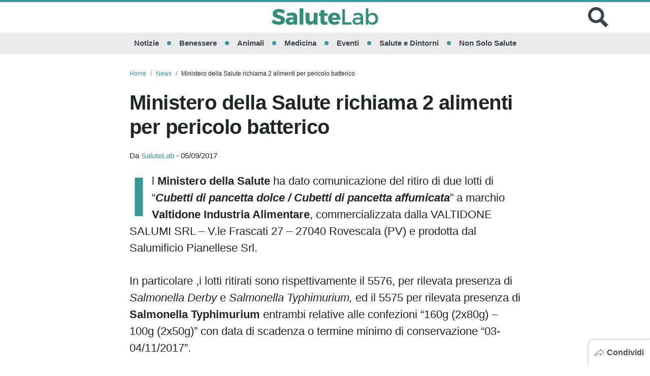

--- FILE ---
content_type: text/html; charset=UTF-8
request_url: https://www.salutelab.it/ministero-salute-richiamo-alimenti/
body_size: 21487
content:

<!doctype html>
<html lang="it-IT">
<head>
  <meta charset="UTF-8">
  <meta name="viewport" content="width=device-width, initial-scale=1, shrink-to-fit=no">
  <meta name="theme-color" content="#399998">
            <meta name="google-site-verification" content="G5SxjouJs1LSSLFNDSCw6JTZ89nKZPvPPM6yPjMLyy8">
                    <link rel="icon" type="image/png" href="https://www.salutelab.it/wp-content/uploads/2017/07/favicon.png">
  <meta property="fb:app_id" content="">
  <title>Ministero della Salute richiama 2 alimenti per pericolo batterico</title>
  <meta name='robots' content='index, follow, max-image-preview:large, max-snippet:-1, max-video-preview:-1' />

	<!-- This site is optimized with the Yoast SEO plugin v26.7 - https://yoast.com/wordpress/plugins/seo/ -->
	<meta name="description" content="Il Ministero della Salute ha dato comunicazione del ritiro di 2 alimenti. Ecco quali sono, grazie alla segnalazione dello Sportello dei Diritti." />
	<link rel="canonical" href="https://www.salutelab.it/ministero-salute-richiamo-alimenti/" />
	<meta property="og:locale" content="it_IT" />
	<meta property="og:type" content="article" />
	<meta property="og:title" content="Ministero della Salute richiama 2 alimenti per pericolo batterico" />
	<meta property="og:description" content="Il Ministero della Salute ha dato comunicazione del ritiro di 2 alimenti. Ecco quali sono, grazie alla segnalazione dello Sportello dei Diritti." />
	<meta property="og:url" content="https://www.salutelab.it/ministero-salute-richiamo-alimenti/" />
	<meta property="og:site_name" content="SaluteLab" />
	<meta property="article:publisher" content="https://www.facebook.com/salutelabnews/" />
	<meta property="article:published_time" content="2017-09-05T17:14:33+00:00" />
	<meta property="article:modified_time" content="2017-09-06T11:04:28+00:00" />
	<meta property="og:image" content="https://www.salutelab.it/wp-content/uploads/2017/09/farespesa-690x360.jpg" />
	<meta property="og:image:width" content="690" />
	<meta property="og:image:height" content="360" />
	<meta property="og:image:type" content="image/jpeg" />
	<meta name="author" content="SaluteLab" />
	<meta name="twitter:card" content="summary_large_image" />
	<meta name="twitter:creator" content="@salutelab" />
	<meta name="twitter:site" content="@salutelab" />
	<meta name="twitter:label1" content="Scritto da" />
	<meta name="twitter:data1" content="SaluteLab" />
	<meta name="twitter:label2" content="Tempo di lettura stimato" />
	<meta name="twitter:data2" content="2 minuti" />
	<!-- / Yoast SEO plugin. -->


<link rel='dns-prefetch' href='//tippler.merlinforce.com' />
<link rel="alternate" type="application/rss+xml" title="SaluteLab &raquo; Feed" href="https://www.salutelab.it/feed/" />
<link rel="alternate" title="oEmbed (JSON)" type="application/json+oembed" href="https://www.salutelab.it/wp-json/oembed/1.0/embed?url=https%3A%2F%2Fwww.salutelab.it%2Fministero-salute-richiamo-alimenti%2F" />
<link rel="alternate" title="oEmbed (XML)" type="text/xml+oembed" href="https://www.salutelab.it/wp-json/oembed/1.0/embed?url=https%3A%2F%2Fwww.salutelab.it%2Fministero-salute-richiamo-alimenti%2F&#038;format=xml" />
<style id='wp-img-auto-sizes-contain-inline-css' type='text/css'>
img:is([sizes=auto i],[sizes^="auto," i]){contain-intrinsic-size:3000px 1500px}
/*# sourceURL=wp-img-auto-sizes-contain-inline-css */
</style>
<style id='classic-theme-styles-inline-css' type='text/css'>
/*! This file is auto-generated */
.wp-block-button__link{color:#fff;background-color:#32373c;border-radius:9999px;box-shadow:none;text-decoration:none;padding:calc(.667em + 2px) calc(1.333em + 2px);font-size:1.125em}.wp-block-file__button{background:#32373c;color:#fff;text-decoration:none}
/*# sourceURL=/wp-includes/css/classic-themes.min.css */
</style>
<link rel='stylesheet' id='gn-frontend-gnfollow-style-css' href='https://www.salutelab.it/wp-content/plugins/gn-publisher/assets/css/gn-frontend-gnfollow.min.css?ver=1.5.26' type='text/css' media='all' />
<link rel='stylesheet' id='toc-screen-css' href='https://www.salutelab.it/wp-content/plugins/table-of-contents-plus/screen.min.css?ver=2411.1' type='text/css' media='all' />
<link rel='stylesheet' id='url-shortify-css' href='https://www.salutelab.it/wp-content/plugins/url-shortify/lite/dist/styles/url-shortify.css?ver=1.11.4' type='text/css' media='all' />
<link rel='stylesheet' id='spns_webpush_css-css' href='https://www.salutelab.it/wp-content/plugins/spns_wp_plugin-15/assets/css/amp.css?ver=2.998' type='text/css' media='all' />
<style id='main-inline-css' type='text/css'>
/* offside-js 1.4.0 26-03-2018
* Minimal JavaScript kit without library dependencies to push things off-canvas using just class manipulation
* https://github.com/toomuchdesign/offside.git
*
* by Andrea Carraro
* Available under the MIT license
*/

/* Off-canvas element CSS */
.offside {
    position: fixed; /* Does not play well with some old browsers (see: README) */
    width: 200px;
    height: 100%;
    top: 0;
    z-index: 9999;
    overflow: auto;
    -webkit-overflow-scrolling: touch; /* enables momentum scrolling in iOS overflow elements */
}

/* Left off-canvas elements default status: out of the page */
.offside,
.offside--left {
    left: -200px;
}

/* Right off-canvas elements default status: out of the page */
.offside--right {
    left: auto;
    right: -200px;
}

/*
 * Left off-canvas element is open:
 * - off-canvas element slides in
 * - container elements slides out
 */
.offside--left.is-open,
.offside-js--is-left .offside-sliding-element {
    -webkit-transform: translate3d(200px, 0, 0);
    -moz-transform: translate3d(200px, 0, 0);
    -ms-transform: translate3d(200px, 0, 0);
    -o-transform: translate3d(200px, 0, 0);
    transform: translate3d(200px, 0, 0);
}

/*
 * Right off-canvas element is open:
 * - off-canvas element slides in
 * - container elements slides out
 */
.offside--right.is-open,
.offside-js--is-right .offside-sliding-element {
    -webkit-transform: translate3d(-200px, 0, 0);
    -moz-transform: translate3d(-200px, 0, 0);
    -ms-transform: translate3d(-200px, 0, 0);
    -o-transform: translate3d(-200px, 0, 0);
    transform: translate3d(-200px, 0, 0);
}

/* Elements Transitions */
.offside-js--interact .offside,
.offside-js--interact .offside-sliding-element {
    -webkit-transition: -webkit-transform .2s cubic-bezier(.16, .68, .43, .99);
    -moz-transition: -moz-transform .2s cubic-bezier(.16, .68, .43, .99);
    -o-transition: -o-transform .2s cubic-bezier(.16, .68, .43, .99);
    transition: transform .2s cubic-bezier(.16, .68, .43, .99);
    
    /* improves performance issues on mobile*/
    -webkit-backface-visibility: hidden;
    -webkit-perspective: 1000;
}

/* Body overflow */
.offside-js--init {
    overflow-x: hidden;
}



/* Fallback movements for browser not supporting CSS 3d Transitions
----------------------------------------------- */

/* Modernizr false negative csstransforms3d fix, reset CSS 3d Transitions */
.no-csstransforms3d .offside {
    -webkit-transform: translate3d(0, 0, 0);
    transform: translate3d(0, 0, 0);
}

.no-csstransforms3d .offside-sliding-element {
    overflow-x: hidden;
    position: relative;
}

/* Element is open: off-canvas element slides in */
.no-csstransforms3d .offside--left.is-open {
    left: 0;
}

.no-csstransforms3d .offside--right.is-open {
    right: 0;
}

/* Element is open: container elements slide out */
.no-csstransforms3d > .offside-js--is-left .offside-sliding-element {
    right: -200px;
}

.no-csstransforms3d > .offside-js--is-right .offside-sliding-element {
    left: -200px;
}
/*!
 * Bootstrap v4.6.2 (https://getbootstrap.com/)
 * Copyright 2011-2022 The Bootstrap Authors
 * Copyright 2011-2022 Twitter, Inc.
 * Licensed under MIT (https://github.com/twbs/bootstrap/blob/main/LICENSE)
 */:root{--blue: #007bff;--indigo: #6610f2;--purple: #6f42c1;--pink: #e83e8c;--red: #dc3545;--orange: #fd7e14;--yellow: #ffc107;--green: #399998;--teal: #20c997;--cyan: #17a2b8;--white: #ffffff;--gray: #6c757d;--gray-dark: #343a40;--primary: #399998;--secondary: #ffffff;--success: #399998;--info: #17a2b8;--warning: #ffc107;--danger: #dc3545;--light: #f8f9fa;--dark: #343a40;--breakpoint-xs: 0;--breakpoint-sm: 576px;--breakpoint-md: 768px;--breakpoint-lg: 992px;--breakpoint-xl: 1200px;--font-family-sans-serif: -apple-system, BlinkMacSystemFont, "Segoe UI", Roboto, "Helvetica Neue", Arial, "Noto Sans", "Liberation Sans", sans-serif, "Apple Color Emoji", "Segoe UI Emoji", "Segoe UI Symbol", "Noto Color Emoji";--font-family-monospace: SFMono-Regular, Menlo, Monaco, Consolas, "Liberation Mono", "Courier New", monospace}*,*::before,*::after{box-sizing:border-box}html{font-family:sans-serif;line-height:1.15;-webkit-text-size-adjust:100%;-webkit-tap-highlight-color:rgba(61,66,75,0)}article,figcaption,figure,footer,header,main,nav{display:block}body{margin:0;font-family:-apple-system,BlinkMacSystemFont,"Segoe UI",Roboto,"Helvetica Neue",Arial,"Noto Sans","Liberation Sans",sans-serif,"Apple Color Emoji","Segoe UI Emoji","Segoe UI Symbol","Noto Color Emoji";font-size:1rem;font-weight:400;line-height:1.5;color:#212529;text-align:left;background-color:#fff}hr{box-sizing:content-box;height:0;overflow:visible}h1,h2,h3,h4,h5{margin-top:0;margin-bottom:.75rem}p{margin-top:0;margin-bottom:1rem}ol,ul{margin-top:0;margin-bottom:1rem}ol ol,ul ul,ol ul,ul ol{margin-bottom:0}dd{margin-bottom:.5rem;margin-left:0}blockquote{margin:0 0 1rem}b,strong{font-weight:bolder}small{font-size:80%}a{color:#3d424b;text-decoration:none;background-color:rgba(0,0,0,0)}a:hover{color:#399998;text-decoration:none}a:not([href]):not([class]){color:inherit;text-decoration:none}a:not([href]):not([class]):hover{color:inherit;text-decoration:none}figure{margin:0 0 1rem}img{vertical-align:middle;border-style:none}svg{overflow:hidden;vertical-align:middle}table{border-collapse:collapse}caption{padding-top:.75rem;padding-bottom:.75rem;color:#6c757d;text-align:left;caption-side:bottom}label{display:inline-block;margin-bottom:.5rem}button{border-radius:0}button:focus:not(:focus-visible){outline:0}input,button,textarea{margin:0;font-family:inherit;font-size:inherit;line-height:inherit}button,input{overflow:visible}button{text-transform:none}button,[type=button],[type=reset],[type=submit]{-webkit-appearance:button}button:not(:disabled),[type=button]:not(:disabled),[type=reset]:not(:disabled),[type=submit]:not(:disabled){cursor:pointer}button::-moz-focus-inner,[type=button]::-moz-focus-inner,[type=reset]::-moz-focus-inner,[type=submit]::-moz-focus-inner{padding:0;border-style:none}input[type=radio],input[type=checkbox]{box-sizing:border-box;padding:0}textarea{overflow:auto;resize:vertical}[type=number]::-webkit-inner-spin-button,[type=number]::-webkit-outer-spin-button{height:auto}[type=search]{outline-offset:-2px;-webkit-appearance:none}[type=search]::-webkit-search-decoration{-webkit-appearance:none}::-webkit-file-upload-button{font:inherit;-webkit-appearance:button}output{display:inline-block}template{display:none}[hidden]{display:none !important}h1,h2,h3,h4,h5,.h1,.h2,.h3,.h4,.h5{margin-bottom:.75rem;font-weight:500;line-height:1.2}h1,.h1{font-size:2.5rem}h2,.h2{font-size:2rem}h3,.h3{font-size:1.75rem}h4,.h4{font-size:1.5rem}h5,.h5{font-size:1.25rem}hr{margin-top:1.5rem;margin-bottom:1.5rem;border:0;border-top:1px solid rgba(61,66,75,.1)}small,.small{font-size:0.875em;font-weight:400}.list-unstyled{padding-left:0;list-style:none}.list-inline{padding-left:0;list-style:none}.list-inline-item{display:inline-block}.list-inline-item:not(:last-child){margin-right:.5rem}.blockquote{margin-bottom:1.5rem;font-size:1.25rem}.img-fluid{max-width:100%;height:auto}.figure{display:inline-block}.container,.container-fluid{width:100%;padding-right:0;padding-left:0;margin-right:auto;margin-left:auto}@media(min-width: 576px){.container{max-width:540px}}@media(min-width: 768px){.container{max-width:720px}}@media(min-width: 992px){.container{max-width:960px}}@media(min-width: 1200px){.container{max-width:1140px}}.row{display:flex;flex-wrap:wrap;margin-right:0;margin-left:0}.col-xl-3,.col-lg-12,.col-lg-9,.col-lg-6,.col-lg-4,.col-md-10,.col-md-6,.col-sm-12,.col,.col-12,.col-10,.col-6{position:relative;width:100%;padding-right:0;padding-left:0}.col{flex-basis:0;flex-grow:1;max-width:100%}.col-6{flex:0 0 50%;max-width:50%}.col-10{flex:0 0 83.33333333%;max-width:83.33333333%}.col-12{flex:0 0 100%;max-width:100%}@media(min-width: 576px){.col-sm-12{flex:0 0 100%;max-width:100%}}@media(min-width: 768px){.col-md-6{flex:0 0 50%;max-width:50%}.col-md-10{flex:0 0 83.33333333%;max-width:83.33333333%}}@media(min-width: 992px){.col-lg-4{flex:0 0 33.33333333%;max-width:33.33333333%}.col-lg-6{flex:0 0 50%;max-width:50%}.col-lg-9{flex:0 0 75%;max-width:75%}.col-lg-12{flex:0 0 100%;max-width:100%}}@media(min-width: 1200px){.col-xl-3{flex:0 0 25%;max-width:25%}}.table{width:100%;margin-bottom:1.5rem;color:#212529}.table td{padding:.75rem;vertical-align:top;border-top:1px solid #dee2e6}.form-control{display:block;width:100%;height:calc(1.5em + 0.75rem + 2px);padding:.375rem .75rem;font-size:1rem;font-weight:400;line-height:1.5;color:#495057;background-color:#fff;background-clip:padding-box;border:1px solid #ced4da;border-radius:.25rem;transition:border-color .15s ease-in-out,box-shadow .15s ease-in-out}@media(prefers-reduced-motion: reduce){.form-control{transition:none}}.form-control::-ms-expand{background-color:rgba(0,0,0,0);border:0}.form-control:focus{color:#495057;background-color:#fff;border-color:#81d0cf;outline:0;box-shadow:0 0 0 .2rem rgba(57,153,152,.25)}.form-control::placeholder{color:#6c757d;opacity:1}.form-control:disabled{background-color:#e9ecef;opacity:1}input[type=date].form-control,input[type=time].form-control,input[type=datetime-local].form-control,input[type=month].form-control{appearance:none}.form-control-lg{height:calc(1.5em + 1rem + 2px);padding:.5rem 1rem;font-size:1.25rem;line-height:1.5;border-radius:.3rem}textarea.form-control{height:auto}.btn{display:inline-block;font-weight:400;color:#212529;text-align:center;vertical-align:middle;user-select:none;background-color:rgba(0,0,0,0);border:1px solid rgba(0,0,0,0);padding:.375rem .75rem;font-size:1rem;line-height:1.5;border-radius:.25rem;transition:color .15s ease-in-out,background-color .15s ease-in-out,border-color .15s ease-in-out,box-shadow .15s ease-in-out}@media(prefers-reduced-motion: reduce){.btn{transition:none}}.btn:hover{color:#212529;text-decoration:none}.btn:focus,.btn.focus{outline:0;box-shadow:0 0 0 .2rem rgba(57,153,152,.25)}.btn.disabled,.btn:disabled{opacity:.65}.btn:not(:disabled):not(.disabled){cursor:pointer}a.btn.disabled{pointer-events:none}.btn-primary{color:#fff;background-color:#399998;border-color:#399998}.btn-primary:hover{color:#fff;background-color:#2f7d7c;border-color:#2b7473}.btn-primary:focus,.btn-primary.focus{color:#fff;background-color:#2f7d7c;border-color:#2b7473;box-shadow:0 0 0 .2rem rgba(87,168,167,.5)}.btn-primary.disabled,.btn-primary:disabled{color:#fff;background-color:#399998;border-color:#399998}.btn-primary:not(:disabled):not(.disabled):active{color:#fff;background-color:#2b7473;border-color:#286b6a}.btn-primary:not(:disabled):not(.disabled):active:focus{box-shadow:0 0 0 .2rem rgba(87,168,167,.5)}.btn-dark{color:#fff;background-color:#343a40;border-color:#343a40}.btn-dark:hover{color:#fff;background-color:#23272b;border-color:#1d2124}.btn-dark:focus,.btn-dark.focus{color:#fff;background-color:#23272b;border-color:#1d2124;box-shadow:0 0 0 .2rem rgba(82,88,93,.5)}.btn-dark.disabled,.btn-dark:disabled{color:#fff;background-color:#343a40;border-color:#343a40}.btn-dark:not(:disabled):not(.disabled):active{color:#fff;background-color:#1d2124;border-color:#171a1d}.btn-dark:not(:disabled):not(.disabled):active:focus{box-shadow:0 0 0 .2rem rgba(82,88,93,.5)}.btn-lg{padding:.5rem 1rem;font-size:1.25rem;line-height:1.5;border-radius:.3rem}.btn-block{display:block;width:100%}.btn-block+.btn-block{margin-top:.5rem}input[type=submit].btn-block,input[type=reset].btn-block,input[type=button].btn-block{width:100%}.dropdown,.header .menu-item-has-children{position:relative}.dropdown-toggle{white-space:nowrap}.dropdown-toggle::after{display:inline-block;margin-left:.255em;vertical-align:.255em;content:"";border-top:.3em solid;border-right:.3em solid rgba(0,0,0,0);border-bottom:0;border-left:.3em solid rgba(0,0,0,0)}.dropdown-toggle:empty::after{margin-left:0}.dropdown-menu,.header .sub-menu{position:absolute;top:100%;left:0;z-index:1000;display:none;float:left;min-width:10rem;padding:.5rem 0;margin:.125rem 0 0;font-size:1rem;color:#212529;text-align:left;list-style:none;background-color:#fff;background-clip:padding-box;border:1px solid rgba(61,66,75,.15);border-radius:.25rem}.dropdown-item,.header .sub-menu .menu-item a{display:block;width:100%;padding:.25rem 1.5rem;clear:both;font-weight:400;color:#212529;text-align:inherit;white-space:nowrap;background-color:rgba(0,0,0,0);border:0}.dropdown-item:hover,.header .sub-menu .menu-item a:hover,.dropdown-item:focus,.header .sub-menu .menu-item a:focus{color:#16181b;text-decoration:none;background-color:#e9ecef}.dropdown-item:active,.header .sub-menu .menu-item a:active{color:#fff;text-decoration:none;background-color:#399998}.dropdown-item.disabled,.header .sub-menu .menu-item a.disabled,.dropdown-item:disabled,.header .sub-menu .menu-item a:disabled{color:#adb5bd;pointer-events:none;background-color:rgba(0,0,0,0)}.input-group{position:relative;display:flex;flex-wrap:wrap;align-items:stretch;width:100%}.input-group>.form-control{position:relative;flex:1 1 auto;width:1%;min-width:0;margin-bottom:0}.input-group>.form-control+.form-control{margin-left:-1px}.input-group>.form-control:focus{z-index:3}.input-group>.form-control:not(:first-child){border-top-left-radius:0;border-bottom-left-radius:0}.input-group:not(.has-validation)>.form-control:not(:last-child){border-top-right-radius:0;border-bottom-right-radius:0}.input-group-append{display:flex}.input-group-append .btn{position:relative;z-index:2}.input-group-append .btn:focus{z-index:3}.input-group-append .btn+.btn{margin-left:-1px}.input-group-append{margin-left:-1px}.input-group:not(.has-validation)>.input-group-append:not(:last-child)>.btn,.input-group>.input-group-append:last-child>.btn:not(:last-child):not(.dropdown-toggle){border-top-right-radius:0;border-bottom-right-radius:0}.input-group>.input-group-append>.btn{border-top-left-radius:0;border-bottom-left-radius:0}.nav{display:flex;flex-wrap:wrap;padding-left:0;margin-bottom:0;list-style:none}.card{position:relative;display:flex;flex-direction:column;min-width:0;word-wrap:break-word;background-color:#fff;background-clip:border-box;border:1px solid rgba(61,66,75,.125);border-radius:.25rem}.card>hr{margin-right:0;margin-left:0}.card-body{flex:1 1 auto;min-height:1px;padding:1.25rem}.card-img-overlay{position:absolute;top:0;right:0;bottom:0;left:0;padding:1.25rem;border-radius:calc(0.25rem - 1px)}.breadcrumb{display:flex;flex-wrap:wrap;padding:.75rem 1rem;margin-bottom:1rem;list-style:none;background-color:#e9ecef;border-radius:.25rem}.breadcrumb-item+.breadcrumb-item{padding-left:.5rem}.breadcrumb-item+.breadcrumb-item::before{float:left;padding-right:.5rem;color:#6c757d;content:"/"}.breadcrumb-item+.breadcrumb-item:hover::before{text-decoration:underline}.breadcrumb-item+.breadcrumb-item:hover::before{text-decoration:none}.alert{position:relative;padding:.75rem 1.25rem;margin-bottom:1rem;border:1px solid rgba(0,0,0,0);border-radius:.25rem}@keyframes progress-bar-stripes{from{background-position:1rem 0}to{background-position:0 0}}.media{display:flex;align-items:flex-start}.media-body{flex:1}.close{float:right;font-size:1.5rem;font-weight:700;line-height:1;color:#3d424b;text-shadow:0 1px 0 #fff;opacity:.5}.close:hover{color:#3d424b;text-decoration:none}.close:not(:disabled):not(.disabled):hover,.close:not(:disabled):not(.disabled):focus{opacity:.75}button.close{padding:0;background-color:rgba(0,0,0,0);border:0}a.close.disabled{pointer-events:none}@keyframes spinner-border{to{transform:rotate(360deg)}}@keyframes spinner-grow{0%{transform:scale(0)}50%{opacity:1;transform:none}}.bg-transparent{background-color:rgba(0,0,0,0) !important}.border-bottom{border-bottom:1px solid #dee2e6 !important}.border-0{border:0 !important}.rounded-circle{border-radius:50% !important}.d-none{display:none !important}.d-block{display:block !important}.d-flex{display:flex !important}.d-inline-flex{display:inline-flex !important}@media(min-width: 768px){.d-md-flex{display:flex !important}}@media(min-width: 992px){.d-lg-none{display:none !important}}@media(min-width: 1200px){.d-xl-none{display:none !important}.d-xl-flex{display:flex !important}}.flex-row{flex-direction:row !important}.flex-wrap{flex-wrap:wrap !important}.flex-nowrap{flex-wrap:nowrap !important}.justify-content-center{justify-content:center !important}.justify-content-between{justify-content:space-between !important}.align-items-center{align-items:center !important}.align-self-center{align-self:center !important}@media(min-width: 768px){.align-items-md-center{align-items:center !important}}@media(min-width: 1200px){.justify-content-xl-end{justify-content:flex-end !important}.justify-content-xl-center{justify-content:center !important}}.float-left{float:left !important}.position-relative{position:relative !important}.position-absolute{position:absolute !important}.position-fixed{position:fixed !important}.shadow-sm{box-shadow:0 .125rem .25rem rgba(61,66,75,.075) !important}.shadow{box-shadow:0 .5rem 1rem rgba(61,66,75,.15) !important}.w-100{width:100% !important}.h-100{height:100% !important}.m-0{margin:0 !important}.mt-0{margin-top:0 !important}.mb-0{margin-bottom:0 !important}.my-1{margin-top:.375rem !important}.mr-1,.mx-1{margin-right:.375rem !important}.mb-1,.my-1{margin-bottom:.375rem !important}.mx-1{margin-left:.375rem !important}.m-2{margin:.75rem !important}.mt-2,.my-2{margin-top:.75rem !important}.mr-2,.mx-2{margin-right:.75rem !important}.mb-2,.my-2{margin-bottom:.75rem !important}.mx-2{margin-left:.75rem !important}.mt-3{margin-top:1.5rem !important}.mr-3,.mx-3{margin-right:1.5rem !important}.mb-3{margin-bottom:1.5rem !important}.mx-3{margin-left:1.5rem !important}.mt-4{margin-top:2.25rem !important}.mb-4{margin-bottom:2.25rem !important}.ml-4{margin-left:2.25rem !important}.p-0{padding:0 !important}.py-1{padding-top:.375rem !important}.pr-1{padding-right:.375rem !important}.py-1{padding-bottom:.375rem !important}.pl-1{padding-left:.375rem !important}.p-2{padding:.75rem !important}.pt-2,.py-2{padding-top:.75rem !important}.px-2{padding-right:.75rem !important}.py-2{padding-bottom:.75rem !important}.px-2{padding-left:.75rem !important}.p-3{padding:1.5rem !important}.pt-3,.py-3{padding-top:1.5rem !important}.px-3{padding-right:1.5rem !important}.pb-3,.py-3{padding-bottom:1.5rem !important}.px-3{padding-left:1.5rem !important}.py-4{padding-top:2.25rem !important}.py-4{padding-bottom:2.25rem !important}.pb-5{padding-bottom:4.5rem !important}.mx-auto{margin-right:auto !important}.mx-auto{margin-left:auto !important}@media(min-width: 768px){.m-md-0{margin:0 !important}.mr-md-4,.mx-md-4{margin-right:2.25rem !important}.mb-md-4{margin-bottom:2.25rem !important}.mx-md-4{margin-left:2.25rem !important}.mx-md-5{margin-right:4.5rem !important}.mx-md-5{margin-left:4.5rem !important}.pr-md-1{padding-right:.375rem !important}.pl-md-1{padding-left:.375rem !important}.p-md-4{padding:2.25rem !important}.py-md-4{padding-top:2.25rem !important}.py-md-4{padding-bottom:2.25rem !important}.py-md-5{padding-top:4.5rem !important}.py-md-5{padding-bottom:4.5rem !important}}@media(min-width: 992px){.mb-lg-0{margin-bottom:0 !important}.mb-lg-2{margin-bottom:.75rem !important}.mb-lg-3{margin-bottom:1.5rem !important}.pr-lg-0{padding-right:0 !important}.pl-lg-0{padding-left:0 !important}.pr-lg-1{padding-right:.375rem !important}.pl-lg-1{padding-left:.375rem !important}}@media(min-width: 1200px){.mb-xl-1{margin-bottom:.375rem !important}.mb-xl-3{margin-bottom:1.5rem !important}.pt-xl-5{padding-top:4.5rem !important}.px-xl-5{padding-right:4.5rem !important}.px-xl-5{padding-left:4.5rem !important}}.stretched-link::after{position:absolute;top:0;right:0;bottom:0;left:0;z-index:1;pointer-events:auto;content:"";background-color:rgba(0,0,0,0)}.text-truncate{overflow:hidden;text-overflow:ellipsis;white-space:nowrap}.text-right{text-align:right !important}.text-center{text-align:center !important}.text-uppercase{text-transform:uppercase !important}.font-weight-bold{font-weight:700 !important}.font-italic{font-style:italic !important}.text-white{color:#fff !important}.text-primary{color:#399998 !important}a.text-primary:hover,a.text-primary:focus{color:#246161 !important}.text-muted{color:#6c757d !important}@media print{*,*::before,*::after{text-shadow:none !important;box-shadow:none !important}a:not(.btn){text-decoration:underline}blockquote{border:1px solid #adb5bd;page-break-inside:avoid}tr,img{page-break-inside:avoid}p,h2,h3{orphans:3;widows:3}h2,h3{page-break-after:avoid}@page{size:a3}body{min-width:992px !important}.container{min-width:992px !important}.table{border-collapse:collapse !important}.table td{background-color:#fff !important}}@media(min-width: 768px){.gutters-10{margin-right:-5px;margin-left:-5px}.gutters-10>.col,.gutters-10>[class*=col-]{padding-right:5px;padding-left:5px}}@media(min-width: 768px){.gutters-20{margin-right:-10px;margin-left:-10px}.gutters-20>.col,.gutters-20>[class*=col-]{padding-right:10px;padding-left:10px}}@media(min-width: 992px){.gutters-50{margin-right:-25px;margin-left:-25px}.gutters-50>.col,.gutters-50>[class*=col-]{padding-right:25px;padding-left:25px}}.frame{width:100%;height:100%;overflow:hidden;position:relative}.frame img{object-fit:cover;width:100%;height:100%}.lh-1{line-height:1}.ls-n05{letter-spacing:-0.5px}#container{background-color:#fff;max-width:1060px}@media screen and (min-width: 601px){.admin-bar .header{top:46px}}@media screen and (min-width: 783px){.admin-bar .header{top:32px}}.header{background-color:#fff;border-top:solid 4px #399998;left:0;top:0;z-index:100;position:sticky;transition:top .3s linear}.header.hidden{top:-100px}.header__hamburger .hamburger{--height-hamb: 21px;height:var(--height-hamb);width:var(--height-hamb);cursor:pointer;background:rgba(0,0,0,0);border:0;padding:0}.header__hamburger .hamburger__box{height:var(--height-hamb);width:var(--height-hamb)}.header__hamburger .hamburger__box span{height:calc(var(--height-hamb)/3);left:0}.header__hamburger .hamburger__box span:nth-child(1){top:0}.header__hamburger .hamburger__box span:nth-child(2){top:calc(var(--height-hamb)/3)}.header__hamburger .hamburger__box span:nth-child(3){top:calc(var(--height-hamb)/3*2)}.header__hamburger .hamburger__box span:after{background-color:#3d424b;content:"";display:block;height:40%;position:relative;top:50%;transform:translateY(-50%)}.header__hamburger .hamburger:focus{outline:none}.header__brand svg{height:28px;fill:#3d424b}.header__brand svg .dot{fill:#e83e8c}.header__search svg{fill:#3d424b}.header__search button{padding:0;background:rgba(0,0,0,0);border:0}.header__search button:focus{outline:none}.header__form-search{background-color:#212529;top:0}.header__form-search .form-control{background-color:#212529;height:56px}.header__form-search .form-control:focus{background-color:#212529;color:#fff}.header__form-search .btn svg{fill:#fff}.header__nav{background-color:rgba(61,66,75,.1);font-size:min(1.2vw,22px)}.header__nav li:after{background-color:#399998;border-radius:50%;content:"";display:inline-block;height:8px;margin:0 1rem;width:8px}.header__nav li:last-child:after{display:none}.header__nav li a{color:#3d424b;text-decoration:none;padding:.4rem 0;border-top:3px solid rgba(0,0,0,0);border-bottom:3px solid rgba(0,0,0,0)}.header__nav li a:hover{border-bottom:3px solid #3d424b}.header__nav li .sub-menu{margin:0;left:-10px;border:0;box-shadow:1px 1px 4px rgba(0,0,0,.15)}.header__nav li .sub-menu li{width:100%}.header__nav li .sub-menu li:after{display:none}.header .menu-item-has-children:hover>.sub-menu{display:block}@media(min-width: 992px){.header__brand svg{height:50px}.header__hamburger .hamburger{--height-hamb: 36px}.header__search svg{height:40px;width:40px}}@media(min-width: 1200px){.header__hamburger,.header__search{width:50px}}.subheader__nav li{border:0;border-bottom:4px solid rgba(61,66,75,.1);font-weight:bold}.subheader__nav li:hover{box-shadow:inset 0 -5px 0 rgba(61,66,75,.1)}.subheader__nav li:hover a{color:#000}.subheader__nav li a{color:#495057}.admin-bar .offcanvas-menu{top:46px}@media screen and (min-width: 783px){.admin-bar .offcanvas-menu{top:32px}}.offcanvas-menu{background:#212529;display:none}.offcanvas-menu li{flex-direction:column;border-left:solid 4px #399998;width:100%}.offcanvas-menu a{display:block;width:100%;color:#adb5bd;padding:15px 20px;text-decoration:none}.offcanvas-menu ul:first-child{margin-top:10px}.offcanvas-menu .sub-menu{padding-left:20px}.offcanvas-menu .sub-menu li{width:100%;border-left:solid 2px #343a40;font-size:.85rem}.site-overlay{z-index:101;position:fixed;top:0;right:0;bottom:0;left:0;background-color:#fff;visibility:hidden;opacity:0}.offside-js--is-open .site-overlay{visibility:visible;opacity:.7}.offside-js--is-open .offcanvas-menu{display:block}body.ad-free [data-ad-manager-id],body.ad-free [data-ad-sense],body.ad-free [data-outbrain-id],body.ad-free .gn-adunit-container{display:none}[data-ad-manager-id=skin-mb],[data-ad-manager-id=skin-dk],[data-ad-manager-id=interstitial-mb],[data-ad-manager-id=interstitial-dk],[data-ad-manager-id=top-anchor],[data-ad-manager-id=bottom-anchor]{height:0}.article__body .adv,.article__body [data-ad-manager-id^=article-],.article__body [data-ad-sense],.article__body [data-quiz-ad],.article__body .gn-adunit-container{margin:0 0 1rem 0;text-align:center;background-image:linear-gradient(45deg, rgba(255, 255, 255, 0.1) 11.11%, rgba(75, 75, 75, 0.1) 11.11%, rgba(75, 75, 75, 0.1) 50%, rgba(255, 255, 255, 0.1) 50%, rgba(255, 255, 255, 0.1) 61.11%, rgba(75, 75, 75, 0.1) 61.11%, rgba(75, 75, 75, 0.1) 100%);background-size:12.73px 12.73px}.article__body .adv>*,.article__body [data-ad-manager-id^=article-]>*,.article__body [data-ad-sense]>*,.article__body [data-quiz-ad]>*,.article__body .gn-adunit-container>*{position:sticky;position:-webkit-sticky;top:25%}@media(min-width: 992px){.article__body .adv,.article__body [data-ad-manager-id^=article-],.article__body [data-ad-sense],.article__body [data-quiz-ad],.article__body .gn-adunit-container{margin-bottom:2rem}}div[id$=-outstream-wrapper]{height:auto;display:none}div[id$=-outstream-wrapper][class$=-visible]{display:block}@media screen and (orientation: portrait){div[id$=-outstream-wrapper]{width:90%}}@media screen and (orientation: landscape){div[id$=-outstream-wrapper]{width:25%}}div[data-outbrain-id=AR_1]{min-height:1100px}div[data-outbrain-id=AR_3]{min-width:300px;min-height:250px}.article__body .OUTBRAIN a{box-shadow:none}.article__body .OUTBRAIN a:hover{box-shadow:none}.footer__follow{background-color:#399998;font-size:18px;letter-spacing:2px}.footer__follow ul li svg{fill:#fff;height:25px;width:25px}.footer__follow ul li svg:hover{fill:#3d424b}@media(min-width: 992px){.footer__info svg{width:350px}}@media(min-width: 1200px){.footer__follow{font-size:24px}.footer__follow ul li svg{height:50px;width:50px}}.category__description.truncate{overflow:hidden;max-height:250px;position:relative}.category__description.truncate:hover:after{background-color:#399998}.category__description.truncate:after{content:"Continua a leggere ▼";position:absolute;top:250px;width:100%;height:50px;margin-top:-50px;display:flex;align-items:center;justify-content:center;color:#fff;font-weight:bold;background:#495057;border-top:15px solid #fff;cursor:pointer}.category__description.truncate.opened{max-height:none;cursor:auto}.category__description.truncate.opened:after{display:none}.category__description a{color:#399998}.category__description *{max-width:100%}.category__description img,.category__description table{width:100%;height:auto !important}.loop .meta a{color:#399998}@media(min-width: 768px){.loop .meta a{white-space:nowrap}}.loop h2{border-bottom:2px solid #399998}.loop .item p,.loop .item time{font-size:14px}.loop .item:hover h3 a{color:#399998}.loop .item.style-1 .frame{width:100px;height:140px}.loop .item.style-1 h3{font-size:20px}.loop .item.style-2 .frame{width:100%;height:340px}.loop .item.style-2 h3{font-size:22px}.loop .item.style-3 .frame{width:100px;height:140px}.loop .item.style-3 h3{font-size:17px}.loop .item.style-4 .frame{width:100%;height:250px}.loop .item.style-4 h3{font-size:21px}.loop .item.style-5 .frame{width:100%;height:150px}.loop .item.style-5 h3{font-size:21px}.card{border:0}.card img{transition:transform .3s ease,opacity .3s}.card .card-img-overlay{background:linear-gradient(to bottom, rgba(0, 0, 0, 0) 40%, rgba(0, 0, 0, 0.7) 100%);display:flex;align-items:flex-end}.card .card-img-overlay h3{font-size:1rem;line-height:1.2;text-shadow:1px 1px 1px rgba(0,0,0,.3)}.card.card-lg{height:288px}.card.card-lg h3{font-size:1.5rem;line-height:1}.card.card-sm{height:140px}.card:hover img{transform:scale3d(1.1, 1.1, 1)}@media(min-width: 992px){.card.card-lg{height:452px}.card.card-sm{height:220px}}@media(max-width: 991.98px){.card.card-sm h3{font-size:.75rem}}.nav-links .page-numbers{display:inline-flex;margin:0;padding:0}.nav-links .page-numbers li{display:inline-block;line-height:1;list-style-type:none}.nav-links .page-numbers li span.current{background-color:#399998;border:solid 1px #399998;color:#fff}.nav-links .page-numbers li .page-numbers{border:solid 1px #e9ecef;font-weight:bold;margin:0 1px;padding:10px}.nav-links .page-numbers li .page-numbers:hover:not(.dots){background-color:#399998;border:solid 1px #399998;color:#fff}.nav-links .page-numbers li .page-numbers.dots{border:none;padding:10px 2px;color:#adb5bd;line-height:11px}.article{word-break:break-word}.article>*{margin-left:.75rem;margin-right:.75rem}.article__header h1{font-size:26px}.article__header .h2{font-size:18px}.article__author{font-size:13px;line-height:1.2}.article__share{background-color:#fff;border-top-left-radius:10px;box-shadow:0 0 5px rgba(61,66,75,.5);bottom:0;height:50px;right:0;z-index:1}.article__share a{color:#495057;font-weight:700}.article__share a svg{fill:#495057;height:18px;width:18px}.article__share-popup{background-color:#fff;border-top-left-radius:10px;border-top-right-radius:10px;bottom:0;box-shadow:0 0 5px rgba(61,66,75,.5);left:0;right:0;z-index:5}.article__share-popup svg{fill:#495057}.article__share-popup a{color:#495057}.article__share-popup .close{background-color:rgba(0,0,0,0);line-height:1;right:0;top:0}.article__share-popup .close span{line-height:1}.article__share-overlay{background-color:rgba(61,66,75,.5);height:100%;width:100%;z-index:1;top:0}.article__breadcrumb{font-size:12px;z-index:1}.article__breadcrumb li:last-child{flex:1}.article__breadcrumb li:before{display:inline !important}.article__body{margin:0}.article__body>*{margin-left:.75rem;margin-right:.75rem}.article__body>p{font-size:18px;overflow-wrap:break-word}.article__body>p:first-child::first-letter{color:#399998;float:left;font-size:60px;font-weight:700;line-height:.35;padding-top:18px;padding-right:10px;padding-left:3px}.article__body>p img{width:100%;height:auto}.article__body h2,.article__body h3{font-weight:bold}.article__body h2{font-size:1.5rem}.article__body h3{font-size:1.2rem}.article__body blockquote{clear:both;font-size:18px;padding-left:2rem;position:relative}.article__body blockquote p{margin:0;padding-left:13px;font-style:italic;border-left:1px solid #dee2e6}.article__body blockquote::before{color:#399998;content:'"';font-size:50px;position:absolute;line-height:50px;left:.2rem}.article__body ol,.article__body ul{list-style-type:none;padding-left:30px}.article__body li{color:#212529;font-size:18px;line-height:1.6;margin-bottom:5px;position:relative}.article__body li::before{background-color:#399998;margin-right:10px}.article__body li:last-child{margin-bottom:0}.article__body ol li{counter-increment:step-counter}.article__body ol li::before{position:absolute;top:4px;left:-30px;border-radius:50%;color:#fff;content:counter(step-counter);font-size:70%;font-weight:bold;padding:0 7px}.article__body ul li::before{position:absolute;top:12px;left:-20px;border-radius:50%;content:"";display:block;height:8px;width:8px}.article__body a{box-shadow:inset 0 -4px 0 rgba(57,153,152,.5);background-color:rgba(0,0,0,0);color:#212529;font-weight:bold;overflow-wrap:break-word;text-decoration:none;transition:all .1s ease-in-out;word-break:break-word;word-wrap:break-word}.article__body a:hover{box-shadow:inset 0 -50px 0 rgba(57,153,152,.5)}.article__body figure{margin:0 0 1rem}.article__body img{max-width:100%;height:auto}.article__body iframe{max-width:100%}.article__body .wp-caption-text,.article__body figcaption{font-size:.7rem;color:#6c757d;margin:.5rem 0 1rem 0}.article .post-page-numbers{background:#399998;color:#fff;display:inline-block;font-size:18px;font-weight:bold;padding:15px 30px;margin:1rem .75rem;border-radius:30px}.article .post-page-numbers:hover{background:rgba(57,153,152,.8)}@media(min-width: 768px){.article__share-popup{border-top-right-radius:0;left:auto;width:350px}}@media(min-width: 992px){.article__header h1{font-size:40px}.article__header .h2{font-size:28px}.article__body>p{font-size:22px;margin-bottom:2rem;position:relative}.article__body>p:first-child::first-letter{font-size:111px;line-height:.55;padding-top:18px;padding-right:10px;padding-left:3px}.article__body>p img{width:100%}.article__body h2,.article__body h3{margin-bottom:1rem}.article__body h2{font-size:2rem}.article__body h3{font-size:1.5rem}.article__body blockquote{font-size:20px;margin-bottom:40px;padding:0 2rem}.article__body blockquote::after{right:0}.article__body blockquote::before{left:0}.article__body ol,.article__body ul{margin-bottom:20px}.article__body li{font-size:20px;margin:0 0 10px 0}}@media(min-width: 1200px){.article__author{font-size:15px}}.page__body img{width:100%;height:auto}.page__body a{box-shadow:inset 0 -4px 0 rgba(57,153,152,.5);background-color:rgba(0,0,0,0);color:#212529;font-weight:bold;overflow-wrap:break-word;text-decoration:none;transition:all .1s ease-in-out;word-break:break-word;word-wrap:break-word}.page__body a:hover{box-shadow:inset 0 -50px 0 rgba(57,153,152,.5)}.youtube-embed,div[data-jw-player]{position:relative;display:block;height:0;padding:0 0 56.25% 0;overflow:hidden}.youtube-embed iframe,div[data-jw-player] iframe{position:absolute;top:0;bottom:0;left:0;width:100%;height:100%;border:0}.instagram-media,.twitter-tweet,.youtube-embed,div[data-jw-player],div[data-just-watch]{margin-bottom:1rem !important;max-width:100% !important}@media(min-width: 992px){.instagram-media,.twitter-tweet,.youtube-embed,div[data-jw-player],div[data-just-watch]{margin-bottom:2rem !important}}div[data-just-watch] input[type=checkbox]{display:none}div[data-just-watch] input[type=checkbox]:checked~.card{display:block}div[data-just-watch] label{margin:0;font-weight:bold}div[data-just-watch] .dropdown-toggle::after{margin-left:1rem}div[data-just-watch] .card{display:none;border-bottom:3px solid #399998;background:#e9ecef}.comment-list .comment{border-bottom:1px solid #dee2e6;padding:1rem 0;font-size:.9rem}.comment-list .comment .children{list-style:none;border-left:5px solid #dee2e6;margin-top:1rem;margin-left:15px;padding-left:20px}.comment-list .comment .children .comment:last-child{border:0}.comment-list .comment .reply a{color:#399998}.comment-list .comment .comment-respond{border-left:5px solid #399998;margin-top:1rem;margin-left:15px;padding-left:20px}.comment-list .comment .comment-respond .comment-reply-title small{margin-left:1rem;font-size:.8rem}.comment-list .comment .comment-respond .comment-reply-title small a{color:#399998}.comment-list .comment-author .avatar{border-radius:50%}.comment-list .comment-author .fn{font-style:normal;font-weight:bold}.comment-list .comment-meta a{color:#adb5bd;line-height:2}.creative-commons{position:absolute;top:0;right:0;z-index:3;font-size:10px;padding:3px 5px}.creative-commons--icon{color:#fff;text-shadow:1px 1px 0 #3d424b;font-weight:bold;opacity:.35;cursor:pointer}.creative-commons:active div,.creative-commons:hover div{display:block !important}.creative-commons div{position:absolute;top:0;right:0;z-index:2;background:#dee2e6;padding:4px 8px;color:#3d424b;width:100px;border-bottom-left-radius:5px;word-break:break-all}.creative-commons div a{text-decoration:underline}div#iubenda-cs-banner{max-height:30%;top:auto !important;bottom:0}div#iubenda-cs-banner .iubenda-cs-content #iubenda-cs-title{margin-bottom:8px !important}div#iubenda-cs-banner .iubenda-cs-content .iubenda-banner-content{padding-bottom:8px !important}@media(min-width: 640px){div#iubenda-cs-banner .iubenda-cs-content .iubenda-banner-content{padding-right:0 !important}}div#iubenda-cs-banner .iubenda-cs-content #iubenda-cs-paragraph{font-size:11px;column-count:4}@media(max-width: 999px){div#iubenda-cs-banner .iubenda-cs-content #iubenda-cs-paragraph{column-count:2}}@media(max-width: 639px){div#iubenda-cs-banner .iubenda-cs-content #iubenda-cs-paragraph{width:500%;column-count:6}}div#iubenda-cs-banner .iubenda-cs-content .iubenda-cs-rationale{margin:0 !important;width:100% !important;height:100% !important}@media(min-width: 640px){div#iubenda-cs-banner .iubenda-cs-content .iubenda-cs-rationale{flex-direction:row !important}}div#iubenda-cs-banner .iubenda-cs-content .iubenda-cs-content{height:200px !important}div#iubenda-cs-banner .iubenda-cs-content .iubenda-cs-opt-group{flex-direction:column-reverse !important;margin:0 !important}@media(min-width: 640px){div#iubenda-cs-banner .iubenda-cs-content .iubenda-cs-opt-group{margin:10px !important}div#iubenda-cs-banner .iubenda-cs-content .iubenda-cs-opt-group>div{flex:1 !important}div#iubenda-cs-banner .iubenda-cs-content .iubenda-cs-opt-group button{width:140px !important;height:50px !important}}div#iubenda-cs-banner .iubenda-cs-content .iubenda-cs-opt-group .iubenda-cs-opt-group-consent{flex:1.3;margin-left:0 !important;width:100%}div#iubenda-cs-banner .iubenda-cs-content .iubenda-cs-opt-group .iubenda-cs-opt-group-consent button{min-width:40% !important}@media(max-width: 639px){div#iubenda-cs-banner .iubenda-cs-content .iubenda-cs-opt-group{flex-direction:row-reverse !important}}

/*# sourceURL=main-inline-css */
</style>
<script type="text/javascript" src="https://www.salutelab.it/wp-includes/js/jquery/jquery.min.js?ver=3.7.1" id="jquery-core-js"></script>
<script type="text/javascript" src="https://www.salutelab.it/wp-includes/js/jquery/jquery-migrate.min.js?ver=3.4.1" id="jquery-migrate-js"></script>
<script type="text/javascript" id="url-shortify-js-extra">
/* <![CDATA[ */
var usParams = {"ajaxurl":"https://www.salutelab.it/wp-admin/admin-ajax.php"};
//# sourceURL=url-shortify-js-extra
/* ]]> */
</script>
<script type="text/javascript" src="https://www.salutelab.it/wp-content/plugins/url-shortify/lite/dist/scripts/url-shortify.js?ver=1.11.4" id="url-shortify-js"></script>
<link rel="https://api.w.org/" href="https://www.salutelab.it/wp-json/" /><link rel="alternate" title="JSON" type="application/json" href="https://www.salutelab.it/wp-json/wp/v2/posts/976" /><link rel="EditURI" type="application/rsd+xml" title="RSD" href="https://www.salutelab.it/xmlrpc.php?rsd" />
<link rel='shortlink' href='https://www.salutelab.it/?p=976' />
<script async src="https://pagead2.googlesyndication.com/pagead/js/adsbygoogle.js?client=ca-pub-7391255248560775" crossorigin="anonymous"></script>

<script type="application/ld+json" class="saswp-schema-markup-output">
[{"@context":"https:\/\/schema.org\/","@graph":[{"@type":"NewsMediaOrganization","@id":"https:\/\/www.salutelab.it#Organization","name":"SaluteLab","url":"https:\/\/www.salutelab.it","sameAs":[],"logo":{"@type":"ImageObject","url":"https:\/\/www.salutelab.it\/wp-content\/uploads\/2020\/03\/salutelab-logo.png","width":"1000","height":"217"},"contactPoint":{"@type":"ContactPoint","contactType":"customer support","telephone":"","url":"https:\/\/www.salutelab.it\/contattare-salute-lab\/"}},{"@type":"WebSite","@id":"https:\/\/www.salutelab.it#website","headline":"SaluteLab","name":"SaluteLab","description":"Magazine di informazione su salute e benessere","url":"https:\/\/www.salutelab.it","potentialAction":{"@type":"SearchAction","target":"https:\/\/www.salutelab.it?s={search_term_string}","query-input":"required name=search_term_string"},"publisher":{"@id":"https:\/\/www.salutelab.it#Organization"}},{"@context":"https:\/\/schema.org\/","@type":"WebPage","@id":"https:\/\/www.salutelab.it\/ministero-salute-richiamo-alimenti\/#webpage","name":"Ministero della Salute richiama 2 alimenti per pericolo batterico","url":"https:\/\/www.salutelab.it\/ministero-salute-richiamo-alimenti\/","lastReviewed":"2017-09-06T13:04:28+02:00","dateCreated":"2017-09-05T19:14:33+02:00","inLanguage":"it-IT","description":"Il Ministero della Salute ha dato comunicazione del ritiro di 2 alimenti. Ecco quali sono, grazie alla segnalazione dello Sportello dei Diritti.","keywords":"cibi richiamati, listeria, salmonella, ","reviewedBy":{"@type":"Organization","name":"SaluteLab","url":"https:\/\/www.salutelab.it","logo":{"@type":"ImageObject","url":"https:\/\/www.salutelab.it\/wp-content\/uploads\/2020\/03\/salutelab-logo.png","width":1000,"height":217}},"publisher":{"@type":"Organization","name":"SaluteLab","url":"https:\/\/www.salutelab.it","logo":{"@type":"ImageObject","url":"https:\/\/www.salutelab.it\/wp-content\/uploads\/2020\/03\/salutelab-logo.png","width":1000,"height":217}},"primaryImageOfPage":{"@id":"https:\/\/www.salutelab.it\/ministero-salute-richiamo-alimenti\/#primaryimage"},"mainContentOfPage":[[{"@context":"https:\/\/schema.org\/","@type":"SiteNavigationElement","@id":"https:\/\/www.salutelab.it\/#notizie","name":"Notizie","url":"https:\/\/www.salutelab.it\/news\/"},{"@context":"https:\/\/schema.org\/","@type":"SiteNavigationElement","@id":"https:\/\/www.salutelab.it\/#benessere","name":"Benessere","url":"https:\/\/www.salutelab.it\/benessere\/"},{"@context":"https:\/\/schema.org\/","@type":"SiteNavigationElement","@id":"https:\/\/www.salutelab.it\/#alimentazione","name":"Alimentazione","url":"https:\/\/www.salutelab.it\/benessere\/alimentazione\/"},{"@context":"https:\/\/schema.org\/","@type":"SiteNavigationElement","@id":"https:\/\/www.salutelab.it\/#bellezza","name":"Bellezza","url":"https:\/\/www.salutelab.it\/benessere\/bellezza\/"},{"@context":"https:\/\/schema.org\/","@type":"SiteNavigationElement","@id":"https:\/\/www.salutelab.it\/#mamma-bambino","name":"Mamma &amp; Bambino","url":"https:\/\/www.salutelab.it\/benessere\/mamma-bambino\/"},{"@context":"https:\/\/schema.org\/","@type":"SiteNavigationElement","@id":"https:\/\/www.salutelab.it\/#psicologia","name":"Psicologia","url":"https:\/\/www.salutelab.it\/benessere\/mente\/"},{"@context":"https:\/\/schema.org\/","@type":"SiteNavigationElement","@id":"https:\/\/www.salutelab.it\/#sesso","name":"Sesso","url":"https:\/\/www.salutelab.it\/benessere\/sesso\/"},{"@context":"https:\/\/schema.org\/","@type":"SiteNavigationElement","@id":"https:\/\/www.salutelab.it\/#sport","name":"Sport","url":"https:\/\/www.salutelab.it\/benessere\/sport\/"},{"@context":"https:\/\/schema.org\/","@type":"SiteNavigationElement","@id":"https:\/\/www.salutelab.it\/#animali","name":"Animali","url":"https:\/\/www.salutelab.it\/animali\/"},{"@context":"https:\/\/schema.org\/","@type":"SiteNavigationElement","@id":"https:\/\/www.salutelab.it\/#medicina","name":"Medicina","url":"https:\/\/www.salutelab.it\/medicina\/"},{"@context":"https:\/\/schema.org\/","@type":"SiteNavigationElement","@id":"https:\/\/www.salutelab.it\/#automedicazione","name":"Automedicazione","url":"https:\/\/www.salutelab.it\/medicina\/automedicazione\/"},{"@context":"https:\/\/schema.org\/","@type":"SiteNavigationElement","@id":"https:\/\/www.salutelab.it\/#allergie","name":"Allergie","url":"https:\/\/www.salutelab.it\/medicina\/allergie\/"},{"@context":"https:\/\/schema.org\/","@type":"SiteNavigationElement","@id":"https:\/\/www.salutelab.it\/#domande-e-risposte","name":"Domande e Risposte","url":"https:\/\/www.salutelab.it\/medicina\/domande-e-risposte\/"},{"@context":"https:\/\/schema.org\/","@type":"SiteNavigationElement","@id":"https:\/\/www.salutelab.it\/#esami-terapie","name":"Esami &amp; Terapie","url":"https:\/\/www.salutelab.it\/medicina\/esami-terapie\/"},{"@context":"https:\/\/schema.org\/","@type":"SiteNavigationElement","@id":"https:\/\/www.salutelab.it\/#farmaci","name":"Farmaci","url":"https:\/\/www.salutelab.it\/medicina\/farmaci\/"},{"@context":"https:\/\/schema.org\/","@type":"SiteNavigationElement","@id":"https:\/\/www.salutelab.it\/#malattie","name":"Malattie","url":"https:\/\/www.salutelab.it\/medicina\/malattie\/"},{"@context":"https:\/\/schema.org\/","@type":"SiteNavigationElement","@id":"https:\/\/www.salutelab.it\/#prevenzione","name":"Prevenzione","url":"https:\/\/www.salutelab.it\/medicina\/prevenzione\/"},{"@context":"https:\/\/schema.org\/","@type":"SiteNavigationElement","@id":"https:\/\/www.salutelab.it\/#strumenti-della-medicina","name":"Strumenti della Medicina","url":"https:\/\/www.salutelab.it\/medicina\/storia-della-medicina\/"},{"@context":"https:\/\/schema.org\/","@type":"SiteNavigationElement","@id":"https:\/\/www.salutelab.it\/#eventi","name":"Eventi","url":"https:\/\/www.salutelab.it\/eventi\/"},{"@context":"https:\/\/schema.org\/","@type":"SiteNavigationElement","@id":"https:\/\/www.salutelab.it\/#salute-e-dintorni","name":"Salute e Dintorni","url":"https:\/\/www.salutelab.it\/salute-dintorni\/"},{"@context":"https:\/\/schema.org\/","@type":"SiteNavigationElement","@id":"https:\/\/www.salutelab.it\/#musica","name":"Musica","url":"https:\/\/www.salutelab.it\/salute-dintorni\/musica\/"},{"@context":"https:\/\/schema.org\/","@type":"SiteNavigationElement","@id":"https:\/\/www.salutelab.it\/#ricette","name":"Ricette","url":"https:\/\/www.salutelab.it\/salute-dintorni\/ricette\/"},{"@context":"https:\/\/schema.org\/","@type":"SiteNavigationElement","@id":"https:\/\/www.salutelab.it\/#vip","name":"Vip","url":"https:\/\/www.salutelab.it\/salute-dintorni\/vip\/"},{"@context":"https:\/\/schema.org\/","@type":"SiteNavigationElement","@id":"https:\/\/www.salutelab.it\/#non-solo-salute","name":"Non Solo Salute","url":"https:\/\/www.salutelab.it\/non-solo-salute\/"}]],"isPartOf":{"@id":"https:\/\/www.salutelab.it#website"},"breadcrumb":{"@id":"https:\/\/www.salutelab.it\/ministero-salute-richiamo-alimenti\/#breadcrumb"}},{"@type":"BreadcrumbList","@id":"https:\/\/www.salutelab.it\/ministero-salute-richiamo-alimenti\/#breadcrumb","itemListElement":[{"@type":"ListItem","position":1,"item":{"@id":"https:\/\/www.salutelab.it","name":"SaluteLab \u2013 Notizie su salute, benessere, alimentazione e psicologia"}},{"@type":"ListItem","position":2,"item":{"@id":"https:\/\/www.salutelab.it\/news\/","name":"News"}},{"@type":"ListItem","position":3,"item":{"@id":"https:\/\/www.salutelab.it\/ministero-salute-richiamo-alimenti\/","name":"Ministero della Salute richiama 2 alimenti per pericolo batterico"}}]},{"@type":"NewsArticle","@id":"https:\/\/www.salutelab.it\/ministero-salute-richiamo-alimenti\/#newsarticle","url":"https:\/\/www.salutelab.it\/ministero-salute-richiamo-alimenti\/","headline":"Ministero della Salute richiama 2 alimenti per pericolo batterico","mainEntityOfPage":"https:\/\/www.salutelab.it\/ministero-salute-richiamo-alimenti\/#webpage","datePublished":"2017-09-05T19:14:33+02:00","dateModified":"2017-09-06T13:04:28+02:00","description":"Il Ministero della Salute ha dato comunicazione del ritiro di 2 alimenti. Ecco quali sono, grazie alla segnalazione dello Sportello dei Diritti.","articleSection":"Primo Piano","articleBody":"Il Ministero della Salute ha dato comunicazione del ritiro di due lotti di \u201cCubetti di pancetta dolce \/ Cubetti di pancetta affumicata\u201d a marchio Valtidone Industria Alimentare, commercializzata dalla VALTIDONE SALUMI SRL - V.le Frascati 27 - 27040 Rovescala (PV) e prodotta dal Salumificio Pianellese Srl.    In particolare ,i lotti ritirati sono rispettivamente il 5576, per rilevata presenza di Salmonella Derby e Salmonella Typhimurium, ed il 5575 per rilevata presenza di Salmonella Typhimurium entrambi relative alle confezioni \u201c160g (2x80g) - 100g (2x50g)\u201d con data di scadenza o termine minimo di conservazione \u201c03-04\/11\/2017\u201d.    Nell\u2019ottica d\u2019informazione quotidiana ai consumatori in materia di allerte alimentari, lo Sportello dei Diritti, nella persona del presidente Giovanni D'Agata, ricorda che la procedura di richiamo riguarda solo i due lotti in questione e, in caso di acquisto, di provvederne alla restituzione presso il relativo esercizio che dovr\u00e0 provvedere anche a rimborsarne il prezzo.    Ovviamente, per acquisti sempre pi\u00f9 consapevoli, \u00e8 sempre bene verificare preventivamente il numero del lotto ed evitarne il consumo se dovesse corrispondere a quelli indicati nel \u201crichiamo\u201d ufficiale pubblicato dal Ministero.    I due tipi di bacilli ritrovati sono, infatti, sottospecie di Salmonella enterica che possono portare le forme pi\u00f9 comuni di malattia da salmonelle e si manifestano come infezioni localizzate a carico dell'intestino (tossinfezioni alimentari).  TALEGGIO LATTE CRUDO  Altro richiamo riguarda un tipo di formaggio preincartato e porzionato commercializzato dalla societ\u00e0 IPERAL SpA.    Il lotto n\u00b0 04 190 riguarda il \u201cTALEGGIO LATTE CRUDO\u201d con scadenza 28\/09\/2017.    Non si esclude che l'ingerimento del prodotto gastronomico possa provocare un pericolo per la salute.    La listeriosi \u00e8 un\u2019infezione che si trasmette prevalentemente per via alimentare e pu\u00f2 avere effetti gravi nell\u2019uomo.    Il germe (Listeria monocytogenes)\u00a0\u00e8 un batterio largamente diffuso nell\u2019ambiente, nel terreno e nelle acque di superficie, che tollera gli ambienti salati e le basse temperature (+2\/+4\u00b0C). Alcune categorie di persone sono pi\u00f9 a rischio di contrarre la malattia se presentano un sistema immunitario indebolito: anziani, neonati, donne in gravidanza, soggetti con altre malattie in corso che compromettono il sistema immunitario.    Tuttavia, anche i soggetti non considerati a rischio possono contrarre l\u2019infezione e in qualche caso manifestare la malattia nella forma gastrointestinale.    Il veicolo principale di infezione nell\u2019uomo \u00e8 il consumo di alimenti pronti al consumo e di cibo crudo.    Il batterio della Listeria si trova pi\u00f9 comunemente sulla crosta di formaggi freschi molli, o in formaggi a base di latte crudo, salmone affumicato, carni fresche non stagionate, salumi, ma anche nei vegetali crudi.    La cottura dei cibi uccide il germe, la conservazione in frigorifero no.    Una persona affetta da listeriosi pu\u00f2 manifestare i segni di una sindrome simil-influenzale caratterizzata da febbre e dolori muscolari, a volte preceduti da diarrea o altri sintomi gastro-intestinali.    Nel caso di pazienti immuno-compromessi la malattia pu\u00f2 evolvere in modo molto pi\u00f9 grave con setticemia e meningite. \u00a0Nelle donne in gravidanza la malattia pu\u00f2 portare a complicanze anche gravi per la gestazione.    I primi sintomi si possono rilevare anche a distanza di 70-90 giorni dall\u2019assunzione di cibo contaminato.","keywords":["cibi richiamati"," listeria"," salmonella"," "],"name":"Ministero della Salute richiama 2 alimenti per pericolo batterico","thumbnailUrl":"https:\/\/www.salutelab.it\/wp-content\/uploads\/2017\/09\/farespesa-690x360-150x150.jpg","wordCount":"479","timeRequired":"PT2M7S","mainEntity":{"@type":"WebPage","@id":"https:\/\/www.salutelab.it\/ministero-salute-richiamo-alimenti\/"},"author":{"@type":"Person","name":"SaluteLab","url":"https:\/\/www.salutelab.it\/author\/salutelab\/","sameAs":["https:\/\/www.salutelab.it"],"image":{"@type":"ImageObject","url":"https:\/\/secure.gravatar.com\/avatar\/ffe40f50cbfff66ed5f92769b9fba931a9fae6d40f11a463cd5e40ec8ee53df5?s=96&d=mm&r=g","height":96,"width":96}},"editor":{"@type":"Person","name":"SaluteLab","url":"https:\/\/www.salutelab.it\/author\/salutelab\/","sameAs":["https:\/\/www.salutelab.it"],"image":{"@type":"ImageObject","url":"https:\/\/secure.gravatar.com\/avatar\/ffe40f50cbfff66ed5f92769b9fba931a9fae6d40f11a463cd5e40ec8ee53df5?s=96&d=mm&r=g","height":96,"width":96}},"publisher":{"@id":"https:\/\/www.salutelab.it#Organization"},"image":[{"@type":"ImageObject","@id":"https:\/\/www.salutelab.it\/ministero-salute-richiamo-alimenti\/#primaryimage","url":"https:\/\/www.salutelab.it\/wp-content\/uploads\/schema-and-structured-data-for-wp\/farespesa-690x360-1200x900.jpg","width":"1200","height":"900"},{"@type":"ImageObject","url":"https:\/\/www.salutelab.it\/wp-content\/uploads\/schema-and-structured-data-for-wp\/farespesa-690x360-1200x720.jpg","width":"1200","height":"720"},{"@type":"ImageObject","url":"https:\/\/www.salutelab.it\/wp-content\/uploads\/schema-and-structured-data-for-wp\/farespesa-690x360-1200x675.jpg","width":"1200","height":"675"},{"@type":"ImageObject","url":"https:\/\/www.salutelab.it\/wp-content\/uploads\/schema-and-structured-data-for-wp\/farespesa-690x360-626x626.jpg","width":"626","height":"626"}],"isPartOf":{"@id":"https:\/\/www.salutelab.it\/ministero-salute-richiamo-alimenti\/#webpage"}}]}]
</script>

<link rel="icon" href="https://www.salutelab.it/wp-content/uploads/2023/03/cropped-favicon-1-32x32.png" sizes="32x32" />
<link rel="icon" href="https://www.salutelab.it/wp-content/uploads/2023/03/cropped-favicon-1-192x192.png" sizes="192x192" />
<link rel="apple-touch-icon" href="https://www.salutelab.it/wp-content/uploads/2023/03/cropped-favicon-1-180x180.png" />
<meta name="msapplication-TileImage" content="https://www.salutelab.it/wp-content/uploads/2023/03/cropped-favicon-1-270x270.png" />
<style>.shorten_url { 
	   padding: 10px 10px 10px 10px ; 
	   border: 1px solid #AAAAAA ; 
	   background-color: #EEEEEE ;
}</style>  <style id='global-styles-inline-css' type='text/css'>
:root{--wp--preset--aspect-ratio--square: 1;--wp--preset--aspect-ratio--4-3: 4/3;--wp--preset--aspect-ratio--3-4: 3/4;--wp--preset--aspect-ratio--3-2: 3/2;--wp--preset--aspect-ratio--2-3: 2/3;--wp--preset--aspect-ratio--16-9: 16/9;--wp--preset--aspect-ratio--9-16: 9/16;--wp--preset--color--black: #000000;--wp--preset--color--cyan-bluish-gray: #abb8c3;--wp--preset--color--white: #ffffff;--wp--preset--color--pale-pink: #f78da7;--wp--preset--color--vivid-red: #cf2e2e;--wp--preset--color--luminous-vivid-orange: #ff6900;--wp--preset--color--luminous-vivid-amber: #fcb900;--wp--preset--color--light-green-cyan: #7bdcb5;--wp--preset--color--vivid-green-cyan: #00d084;--wp--preset--color--pale-cyan-blue: #8ed1fc;--wp--preset--color--vivid-cyan-blue: #0693e3;--wp--preset--color--vivid-purple: #9b51e0;--wp--preset--gradient--vivid-cyan-blue-to-vivid-purple: linear-gradient(135deg,rgb(6,147,227) 0%,rgb(155,81,224) 100%);--wp--preset--gradient--light-green-cyan-to-vivid-green-cyan: linear-gradient(135deg,rgb(122,220,180) 0%,rgb(0,208,130) 100%);--wp--preset--gradient--luminous-vivid-amber-to-luminous-vivid-orange: linear-gradient(135deg,rgb(252,185,0) 0%,rgb(255,105,0) 100%);--wp--preset--gradient--luminous-vivid-orange-to-vivid-red: linear-gradient(135deg,rgb(255,105,0) 0%,rgb(207,46,46) 100%);--wp--preset--gradient--very-light-gray-to-cyan-bluish-gray: linear-gradient(135deg,rgb(238,238,238) 0%,rgb(169,184,195) 100%);--wp--preset--gradient--cool-to-warm-spectrum: linear-gradient(135deg,rgb(74,234,220) 0%,rgb(151,120,209) 20%,rgb(207,42,186) 40%,rgb(238,44,130) 60%,rgb(251,105,98) 80%,rgb(254,248,76) 100%);--wp--preset--gradient--blush-light-purple: linear-gradient(135deg,rgb(255,206,236) 0%,rgb(152,150,240) 100%);--wp--preset--gradient--blush-bordeaux: linear-gradient(135deg,rgb(254,205,165) 0%,rgb(254,45,45) 50%,rgb(107,0,62) 100%);--wp--preset--gradient--luminous-dusk: linear-gradient(135deg,rgb(255,203,112) 0%,rgb(199,81,192) 50%,rgb(65,88,208) 100%);--wp--preset--gradient--pale-ocean: linear-gradient(135deg,rgb(255,245,203) 0%,rgb(182,227,212) 50%,rgb(51,167,181) 100%);--wp--preset--gradient--electric-grass: linear-gradient(135deg,rgb(202,248,128) 0%,rgb(113,206,126) 100%);--wp--preset--gradient--midnight: linear-gradient(135deg,rgb(2,3,129) 0%,rgb(40,116,252) 100%);--wp--preset--font-size--small: 13px;--wp--preset--font-size--medium: 20px;--wp--preset--font-size--large: 36px;--wp--preset--font-size--x-large: 42px;--wp--preset--spacing--20: 0.44rem;--wp--preset--spacing--30: 0.67rem;--wp--preset--spacing--40: 1rem;--wp--preset--spacing--50: 1.5rem;--wp--preset--spacing--60: 2.25rem;--wp--preset--spacing--70: 3.38rem;--wp--preset--spacing--80: 5.06rem;--wp--preset--shadow--natural: 6px 6px 9px rgba(0, 0, 0, 0.2);--wp--preset--shadow--deep: 12px 12px 50px rgba(0, 0, 0, 0.4);--wp--preset--shadow--sharp: 6px 6px 0px rgba(0, 0, 0, 0.2);--wp--preset--shadow--outlined: 6px 6px 0px -3px rgb(255, 255, 255), 6px 6px rgb(0, 0, 0);--wp--preset--shadow--crisp: 6px 6px 0px rgb(0, 0, 0);}:where(.is-layout-flex){gap: 0.5em;}:where(.is-layout-grid){gap: 0.5em;}body .is-layout-flex{display: flex;}.is-layout-flex{flex-wrap: wrap;align-items: center;}.is-layout-flex > :is(*, div){margin: 0;}body .is-layout-grid{display: grid;}.is-layout-grid > :is(*, div){margin: 0;}:where(.wp-block-columns.is-layout-flex){gap: 2em;}:where(.wp-block-columns.is-layout-grid){gap: 2em;}:where(.wp-block-post-template.is-layout-flex){gap: 1.25em;}:where(.wp-block-post-template.is-layout-grid){gap: 1.25em;}.has-black-color{color: var(--wp--preset--color--black) !important;}.has-cyan-bluish-gray-color{color: var(--wp--preset--color--cyan-bluish-gray) !important;}.has-white-color{color: var(--wp--preset--color--white) !important;}.has-pale-pink-color{color: var(--wp--preset--color--pale-pink) !important;}.has-vivid-red-color{color: var(--wp--preset--color--vivid-red) !important;}.has-luminous-vivid-orange-color{color: var(--wp--preset--color--luminous-vivid-orange) !important;}.has-luminous-vivid-amber-color{color: var(--wp--preset--color--luminous-vivid-amber) !important;}.has-light-green-cyan-color{color: var(--wp--preset--color--light-green-cyan) !important;}.has-vivid-green-cyan-color{color: var(--wp--preset--color--vivid-green-cyan) !important;}.has-pale-cyan-blue-color{color: var(--wp--preset--color--pale-cyan-blue) !important;}.has-vivid-cyan-blue-color{color: var(--wp--preset--color--vivid-cyan-blue) !important;}.has-vivid-purple-color{color: var(--wp--preset--color--vivid-purple) !important;}.has-black-background-color{background-color: var(--wp--preset--color--black) !important;}.has-cyan-bluish-gray-background-color{background-color: var(--wp--preset--color--cyan-bluish-gray) !important;}.has-white-background-color{background-color: var(--wp--preset--color--white) !important;}.has-pale-pink-background-color{background-color: var(--wp--preset--color--pale-pink) !important;}.has-vivid-red-background-color{background-color: var(--wp--preset--color--vivid-red) !important;}.has-luminous-vivid-orange-background-color{background-color: var(--wp--preset--color--luminous-vivid-orange) !important;}.has-luminous-vivid-amber-background-color{background-color: var(--wp--preset--color--luminous-vivid-amber) !important;}.has-light-green-cyan-background-color{background-color: var(--wp--preset--color--light-green-cyan) !important;}.has-vivid-green-cyan-background-color{background-color: var(--wp--preset--color--vivid-green-cyan) !important;}.has-pale-cyan-blue-background-color{background-color: var(--wp--preset--color--pale-cyan-blue) !important;}.has-vivid-cyan-blue-background-color{background-color: var(--wp--preset--color--vivid-cyan-blue) !important;}.has-vivid-purple-background-color{background-color: var(--wp--preset--color--vivid-purple) !important;}.has-black-border-color{border-color: var(--wp--preset--color--black) !important;}.has-cyan-bluish-gray-border-color{border-color: var(--wp--preset--color--cyan-bluish-gray) !important;}.has-white-border-color{border-color: var(--wp--preset--color--white) !important;}.has-pale-pink-border-color{border-color: var(--wp--preset--color--pale-pink) !important;}.has-vivid-red-border-color{border-color: var(--wp--preset--color--vivid-red) !important;}.has-luminous-vivid-orange-border-color{border-color: var(--wp--preset--color--luminous-vivid-orange) !important;}.has-luminous-vivid-amber-border-color{border-color: var(--wp--preset--color--luminous-vivid-amber) !important;}.has-light-green-cyan-border-color{border-color: var(--wp--preset--color--light-green-cyan) !important;}.has-vivid-green-cyan-border-color{border-color: var(--wp--preset--color--vivid-green-cyan) !important;}.has-pale-cyan-blue-border-color{border-color: var(--wp--preset--color--pale-cyan-blue) !important;}.has-vivid-cyan-blue-border-color{border-color: var(--wp--preset--color--vivid-cyan-blue) !important;}.has-vivid-purple-border-color{border-color: var(--wp--preset--color--vivid-purple) !important;}.has-vivid-cyan-blue-to-vivid-purple-gradient-background{background: var(--wp--preset--gradient--vivid-cyan-blue-to-vivid-purple) !important;}.has-light-green-cyan-to-vivid-green-cyan-gradient-background{background: var(--wp--preset--gradient--light-green-cyan-to-vivid-green-cyan) !important;}.has-luminous-vivid-amber-to-luminous-vivid-orange-gradient-background{background: var(--wp--preset--gradient--luminous-vivid-amber-to-luminous-vivid-orange) !important;}.has-luminous-vivid-orange-to-vivid-red-gradient-background{background: var(--wp--preset--gradient--luminous-vivid-orange-to-vivid-red) !important;}.has-very-light-gray-to-cyan-bluish-gray-gradient-background{background: var(--wp--preset--gradient--very-light-gray-to-cyan-bluish-gray) !important;}.has-cool-to-warm-spectrum-gradient-background{background: var(--wp--preset--gradient--cool-to-warm-spectrum) !important;}.has-blush-light-purple-gradient-background{background: var(--wp--preset--gradient--blush-light-purple) !important;}.has-blush-bordeaux-gradient-background{background: var(--wp--preset--gradient--blush-bordeaux) !important;}.has-luminous-dusk-gradient-background{background: var(--wp--preset--gradient--luminous-dusk) !important;}.has-pale-ocean-gradient-background{background: var(--wp--preset--gradient--pale-ocean) !important;}.has-electric-grass-gradient-background{background: var(--wp--preset--gradient--electric-grass) !important;}.has-midnight-gradient-background{background: var(--wp--preset--gradient--midnight) !important;}.has-small-font-size{font-size: var(--wp--preset--font-size--small) !important;}.has-medium-font-size{font-size: var(--wp--preset--font-size--medium) !important;}.has-large-font-size{font-size: var(--wp--preset--font-size--large) !important;}.has-x-large-font-size{font-size: var(--wp--preset--font-size--x-large) !important;}
/*# sourceURL=global-styles-inline-css */
</style>
</head>
<body class="wp-singular post-template-default single single-post postid-976 single-format-standard wp-theme-parker">
  <nav class="offcanvas-menu">
    <ul id="header-hamburger" class="list-unstyled"><li id="menu-item-182" class="menu-item menu-item-type-taxonomy menu-item-object-category current-post-ancestor current-menu-parent current-post-parent menu-item-182 font-weight-bold d-inline-flex align-items-center float-left"><a href="https://www.salutelab.it/news/">Notizie</a></li>
<li id="menu-item-188" class="menu-item menu-item-type-custom menu-item-object-custom menu-item-has-children menu-item-188 font-weight-bold d-inline-flex align-items-center float-left"><a href="https://www.salutelab.it/benessere/">Benessere</a>
<ul class="sub-menu">
	<li id="menu-item-173" class="menu-item menu-item-type-taxonomy menu-item-object-category menu-item-173 font-weight-bold d-inline-flex align-items-center float-left"><a href="https://www.salutelab.it/benessere/alimentazione/">Alimentazione</a></li>
	<li id="menu-item-177" class="menu-item menu-item-type-taxonomy menu-item-object-category menu-item-177 font-weight-bold d-inline-flex align-items-center float-left"><a href="https://www.salutelab.it/benessere/bellezza/">Bellezza</a></li>
	<li id="menu-item-180" class="menu-item menu-item-type-taxonomy menu-item-object-category menu-item-180 font-weight-bold d-inline-flex align-items-center float-left"><a href="https://www.salutelab.it/benessere/mamma-bambino/">Mamma &amp; Bambino</a></li>
	<li id="menu-item-181" class="menu-item menu-item-type-taxonomy menu-item-object-category menu-item-181 font-weight-bold d-inline-flex align-items-center float-left"><a href="https://www.salutelab.it/benessere/mente/">Psicologia</a></li>
	<li id="menu-item-184" class="menu-item menu-item-type-taxonomy menu-item-object-category menu-item-184 font-weight-bold d-inline-flex align-items-center float-left"><a href="https://www.salutelab.it/benessere/sesso/">Sesso</a></li>
	<li id="menu-item-185" class="menu-item menu-item-type-taxonomy menu-item-object-category menu-item-185 font-weight-bold d-inline-flex align-items-center float-left"><a href="https://www.salutelab.it/benessere/sport/">Sport</a></li>
</ul>
</li>
<li id="menu-item-175" class="menu-item menu-item-type-taxonomy menu-item-object-category menu-item-175 font-weight-bold d-inline-flex align-items-center float-left"><a href="https://www.salutelab.it/animali/">Animali</a></li>
<li id="menu-item-189" class="menu-item menu-item-type-custom menu-item-object-custom menu-item-has-children menu-item-189 font-weight-bold d-inline-flex align-items-center float-left"><a href="https://www.salutelab.it/medicina/">Medicina</a>
<ul class="sub-menu">
	<li id="menu-item-176" class="menu-item menu-item-type-taxonomy menu-item-object-category menu-item-176 font-weight-bold d-inline-flex align-items-center float-left"><a href="https://www.salutelab.it/medicina/automedicazione/">Automedicazione</a></li>
	<li id="menu-item-174" class="menu-item menu-item-type-taxonomy menu-item-object-category menu-item-174 font-weight-bold d-inline-flex align-items-center float-left"><a href="https://www.salutelab.it/medicina/allergie/">Allergie</a></li>
	<li id="menu-item-24661" class="menu-item menu-item-type-taxonomy menu-item-object-category menu-item-24661 font-weight-bold d-inline-flex align-items-center float-left"><a href="https://www.salutelab.it/medicina/domande-e-risposte/">Domande e Risposte</a></li>
	<li id="menu-item-178" class="menu-item menu-item-type-taxonomy menu-item-object-category menu-item-178 font-weight-bold d-inline-flex align-items-center float-left"><a href="https://www.salutelab.it/medicina/esami-terapie/">Esami &amp; Terapie</a></li>
	<li id="menu-item-28636" class="menu-item menu-item-type-taxonomy menu-item-object-category menu-item-28636 font-weight-bold d-inline-flex align-items-center float-left"><a href="https://www.salutelab.it/medicina/farmaci/">Farmaci</a></li>
	<li id="menu-item-179" class="menu-item menu-item-type-taxonomy menu-item-object-category menu-item-179 font-weight-bold d-inline-flex align-items-center float-left"><a href="https://www.salutelab.it/medicina/malattie/">Malattie</a></li>
	<li id="menu-item-183" class="menu-item menu-item-type-taxonomy menu-item-object-category menu-item-183 font-weight-bold d-inline-flex align-items-center float-left"><a href="https://www.salutelab.it/medicina/prevenzione/">Prevenzione</a></li>
	<li id="menu-item-186" class="menu-item menu-item-type-taxonomy menu-item-object-category menu-item-186 font-weight-bold d-inline-flex align-items-center float-left"><a href="https://www.salutelab.it/medicina/storia-della-medicina/">Strumenti della Medicina</a></li>
</ul>
</li>
<li id="menu-item-193" class="menu-item menu-item-type-taxonomy menu-item-object-category menu-item-193 font-weight-bold d-inline-flex align-items-center float-left"><a href="https://www.salutelab.it/eventi/">Eventi</a></li>
<li id="menu-item-28643" class="menu-item menu-item-type-taxonomy menu-item-object-category menu-item-has-children menu-item-28643 font-weight-bold d-inline-flex align-items-center float-left"><a href="https://www.salutelab.it/salute-dintorni/">Salute e Dintorni</a>
<ul class="sub-menu">
	<li id="menu-item-28763" class="menu-item menu-item-type-taxonomy menu-item-object-category menu-item-28763 font-weight-bold d-inline-flex align-items-center float-left"><a href="https://www.salutelab.it/salute-dintorni/musica/">Musica</a></li>
	<li id="menu-item-28764" class="menu-item menu-item-type-taxonomy menu-item-object-category menu-item-28764 font-weight-bold d-inline-flex align-items-center float-left"><a href="https://www.salutelab.it/salute-dintorni/ricette/">Ricette</a></li>
	<li id="menu-item-30987" class="menu-item menu-item-type-taxonomy menu-item-object-category menu-item-30987 font-weight-bold d-inline-flex align-items-center float-left"><a href="https://www.salutelab.it/salute-dintorni/vip/">Vip</a></li>
</ul>
</li>
<li id="menu-item-37254" class="menu-item menu-item-type-taxonomy menu-item-object-category menu-item-37254 font-weight-bold d-inline-flex align-items-center float-left"><a href="https://www.salutelab.it/non-solo-salute/">Non Solo Salute</a></li>
</ul>      </nav>
  <div class="site-overlay"></div>
      <header class="header shadow-sm w-100">
    <div class="header__top container d-flex justify-content-between mx-auto py-1 position-relative">
      <div class="header__hamburger d-flex align-items-center justify-content-center mx-2">
        <button class="menu-btn hamburger d-block d-xl-none position-relative" aria-label="Menu">
          <span class="hamburger__box d-block">
            <span class="d-block w-100"></span>
            <span class="d-block w-100"></span>
            <span class="d-block w-100"></span>
          </span>
        </button>
      </div>
      <div class="header__brand">
        <a href="https://www.salutelab.it" class="d-flex justify-content-xl-center" aria-label="Logo">
          <img src="https://www.salutelab.it/wp-content/uploads/2020/03/salutelab-logo-300x65.png" alt="SaluteLab" loading="lazy" width="221" height="48">
        </a>
      </div>
      <div class="header__form-search position-absolute w-100">
        <form class="search d-none" method="get" action="https://www.salutelab.it/">
          <div class="input-group">
            <input type="text" name="s" class="form-control border-0" placeholder="cerca nel sito..." value="">
            <div class="input-group-append">
              <button class="btn" type="submit">
                <svg xmlns="http://www.w3.org/2000/svg" width="24" height="24" viewBox="0 0 24 24">
                  <path d="M23.822 20.88l-6.353-6.354c.93-1.465 1.467-3.2 1.467-5.059.001-5.219-4.247-9.467-9.468-9.467s-9.468 4.248-9.468 9.468c0 5.221 4.247 9.469 9.468 9.469 1.768 0 3.421-.487 4.839-1.333l6.396 6.396 3.119-3.12zm-20.294-11.412c0-3.273 2.665-5.938 5.939-5.938 3.275 0 5.94 2.664 5.94 5.938 0 3.275-2.665 5.939-5.94 5.939-3.274 0-5.939-2.664-5.939-5.939z"></path>
                </svg>
              </button>
              <button class="btn" type="button">
                <svg xmlns="http://www.w3.org/2000/svg" width="24" height="24" viewBox="0 0 24 24">
                  <path d="M23.954 21.03l-9.184-9.095 9.092-9.174-2.832-2.807-9.09 9.179-9.176-9.088-2.81 2.81 9.186 9.105-9.095 9.184 2.81 2.81 9.112-9.192 9.18 9.1z"></path>
                </svg>
              </button>
            </div>
          </div>
        </form>
      </div>
      <div class="header__search d-flex align-items-center justify-content-center justify-content-xl-end mx-2">
        <button aria-label="Cerca">
          <svg xmlns="http://www.w3.org/2000/svg" width="24" height="24" viewBox="0 0 24 24">
            <path d="M23.822 20.88l-6.353-6.354c.93-1.465 1.467-3.2 1.467-5.059.001-5.219-4.247-9.467-9.468-9.467s-9.468 4.248-9.468 9.468c0 5.221 4.247 9.469 9.468 9.469 1.768 0 3.421-.487 4.839-1.333l6.396 6.396 3.119-3.12zm-20.294-11.412c0-3.273 2.665-5.938 5.939-5.938 3.275 0 5.94 2.664 5.94 5.938 0 3.275-2.665 5.939-5.94 5.939-3.274 0-5.939-2.664-5.939-5.939z"></path>
          </svg>
        </button>
      </div>
    </div>
    <div class="header__nav mb-xl-1">
      <nav id="header-menu" class="d-none d-xl-flex align-items-center justify-content-center">
        <ul id="menu-header" class="list-inline m-0"><li class="menu-item menu-item-type-taxonomy menu-item-object-category current-post-ancestor current-menu-parent current-post-parent menu-item-182 font-weight-bold d-inline-flex align-items-center float-left"><a href="https://www.salutelab.it/news/">Notizie</a></li>
<li class="menu-item menu-item-type-custom menu-item-object-custom menu-item-has-children menu-item-188 font-weight-bold d-inline-flex align-items-center float-left"><a href="https://www.salutelab.it/benessere/">Benessere</a>
<ul class="sub-menu">
	<li class="menu-item menu-item-type-taxonomy menu-item-object-category menu-item-173 font-weight-bold d-inline-flex align-items-center float-left"><a href="https://www.salutelab.it/benessere/alimentazione/">Alimentazione</a></li>
	<li class="menu-item menu-item-type-taxonomy menu-item-object-category menu-item-177 font-weight-bold d-inline-flex align-items-center float-left"><a href="https://www.salutelab.it/benessere/bellezza/">Bellezza</a></li>
	<li class="menu-item menu-item-type-taxonomy menu-item-object-category menu-item-180 font-weight-bold d-inline-flex align-items-center float-left"><a href="https://www.salutelab.it/benessere/mamma-bambino/">Mamma &amp; Bambino</a></li>
	<li class="menu-item menu-item-type-taxonomy menu-item-object-category menu-item-181 font-weight-bold d-inline-flex align-items-center float-left"><a href="https://www.salutelab.it/benessere/mente/">Psicologia</a></li>
	<li class="menu-item menu-item-type-taxonomy menu-item-object-category menu-item-184 font-weight-bold d-inline-flex align-items-center float-left"><a href="https://www.salutelab.it/benessere/sesso/">Sesso</a></li>
	<li class="menu-item menu-item-type-taxonomy menu-item-object-category menu-item-185 font-weight-bold d-inline-flex align-items-center float-left"><a href="https://www.salutelab.it/benessere/sport/">Sport</a></li>
</ul>
</li>
<li class="menu-item menu-item-type-taxonomy menu-item-object-category menu-item-175 font-weight-bold d-inline-flex align-items-center float-left"><a href="https://www.salutelab.it/animali/">Animali</a></li>
<li class="menu-item menu-item-type-custom menu-item-object-custom menu-item-has-children menu-item-189 font-weight-bold d-inline-flex align-items-center float-left"><a href="https://www.salutelab.it/medicina/">Medicina</a>
<ul class="sub-menu">
	<li class="menu-item menu-item-type-taxonomy menu-item-object-category menu-item-176 font-weight-bold d-inline-flex align-items-center float-left"><a href="https://www.salutelab.it/medicina/automedicazione/">Automedicazione</a></li>
	<li class="menu-item menu-item-type-taxonomy menu-item-object-category menu-item-174 font-weight-bold d-inline-flex align-items-center float-left"><a href="https://www.salutelab.it/medicina/allergie/">Allergie</a></li>
	<li class="menu-item menu-item-type-taxonomy menu-item-object-category menu-item-24661 font-weight-bold d-inline-flex align-items-center float-left"><a href="https://www.salutelab.it/medicina/domande-e-risposte/">Domande e Risposte</a></li>
	<li class="menu-item menu-item-type-taxonomy menu-item-object-category menu-item-178 font-weight-bold d-inline-flex align-items-center float-left"><a href="https://www.salutelab.it/medicina/esami-terapie/">Esami &amp; Terapie</a></li>
	<li class="menu-item menu-item-type-taxonomy menu-item-object-category menu-item-28636 font-weight-bold d-inline-flex align-items-center float-left"><a href="https://www.salutelab.it/medicina/farmaci/">Farmaci</a></li>
	<li class="menu-item menu-item-type-taxonomy menu-item-object-category menu-item-179 font-weight-bold d-inline-flex align-items-center float-left"><a href="https://www.salutelab.it/medicina/malattie/">Malattie</a></li>
	<li class="menu-item menu-item-type-taxonomy menu-item-object-category menu-item-183 font-weight-bold d-inline-flex align-items-center float-left"><a href="https://www.salutelab.it/medicina/prevenzione/">Prevenzione</a></li>
	<li class="menu-item menu-item-type-taxonomy menu-item-object-category menu-item-186 font-weight-bold d-inline-flex align-items-center float-left"><a href="https://www.salutelab.it/medicina/storia-della-medicina/">Strumenti della Medicina</a></li>
</ul>
</li>
<li class="menu-item menu-item-type-taxonomy menu-item-object-category menu-item-193 font-weight-bold d-inline-flex align-items-center float-left"><a href="https://www.salutelab.it/eventi/">Eventi</a></li>
<li class="menu-item menu-item-type-taxonomy menu-item-object-category menu-item-has-children menu-item-28643 font-weight-bold d-inline-flex align-items-center float-left"><a href="https://www.salutelab.it/salute-dintorni/">Salute e Dintorni</a>
<ul class="sub-menu">
	<li class="menu-item menu-item-type-taxonomy menu-item-object-category menu-item-28763 font-weight-bold d-inline-flex align-items-center float-left"><a href="https://www.salutelab.it/salute-dintorni/musica/">Musica</a></li>
	<li class="menu-item menu-item-type-taxonomy menu-item-object-category menu-item-28764 font-weight-bold d-inline-flex align-items-center float-left"><a href="https://www.salutelab.it/salute-dintorni/ricette/">Ricette</a></li>
	<li class="menu-item menu-item-type-taxonomy menu-item-object-category menu-item-30987 font-weight-bold d-inline-flex align-items-center float-left"><a href="https://www.salutelab.it/salute-dintorni/vip/">Vip</a></li>
</ul>
</li>
<li class="menu-item menu-item-type-taxonomy menu-item-object-category menu-item-37254 font-weight-bold d-inline-flex align-items-center float-left"><a href="https://www.salutelab.it/non-solo-salute/">Non Solo Salute</a></li>
</ul>      </nav>
    </div>
  </header>
        <div data-ad-manager-id="top-anchor"></div>
    <div data-ad-manager-id="bottom-anchor"></div>
    <div id="container" class="container position-relative">

<div class="article__share d-flex position-fixed">
  <div class="article__share__btn">
    <a href="#" class="d-flex h-100 align-items-center px-2">
    <svg xmlns="http://www.w3.org/2000/svg" width="24" height="24" viewBox="0 0 24 24" class="mr-1">
      <path d="M15.7,4.3l6.9,6.5l-6.9,6.6v-2.1l0-1l-1,0l-0.1,0c-0.8,0-6.8,0.1-12.5,4.5C5.8,9.4,14.5,7.5,14.9,7.4l0.8-0.2V6.4V4.3M14.7,2v4.4C14.7,6.4,3,8.8,0,22c6-6.5,13.7-6.7,14.6-6.7c0.1,0,0.1,0,0.1,0v4.4l9.3-8.9L14.7,2L14.7,2z"></path>
    </svg> Condividi</a>
  </div>
</div>

<div class="article__share-popup position-fixed d-none">
  <ul class="list-unstyled p-3 m-0">
          <li>
        <a href="#" data-type="facebook" class="d-flex align-items-center py-2" aria-label="Share on Facebook">
          <svg xmlns="http://www.w3.org/2000/svg" width="24" height="24" viewBox="0 0 24 24" class="mr-2">
            <path d="M9 8h-3v4h3v12h5v-12h3.642l.358-4h-4v-1.667c0-.955.192-1.333 1.115-1.333h2.885v-5h-3.808c-3.596 0-5.192 1.583-5.192 4.615v3.385z"></path>
          </svg> Condividi su Facebook        </a>
      </li>
              <li>
        <a href="#" data-type="whatsapp" class="d-flex align-items-center py-2" aria-label="Send on WhatsApp">
          <svg xmlns="http://www.w3.org/2000/svg" width="24" height="24" viewBox="0 0 24 24" class="mr-2">
            <path d="M.057 24l1.687-6.163c-1.041-1.804-1.588-3.849-1.587-5.946.003-6.556 5.338-11.891 11.893-11.891 3.181.001 6.167 1.24 8.413 3.488 2.245 2.248 3.481 5.236 3.48 8.414-.003 6.557-5.338 11.892-11.893 11.892-1.99-.001-3.951-.5-5.688-1.448l-6.305 1.654zm6.597-3.807c1.676.995 3.276 1.591 5.392 1.592 5.448 0 9.886-4.434 9.889-9.885.002-5.462-4.415-9.89-9.881-9.892-5.452 0-9.887 4.434-9.889 9.884-.001 2.225.651 3.891 1.746 5.634l-.999 3.648 3.742-.981zm11.387-5.464c-.074-.124-.272-.198-.57-.347-.297-.149-1.758-.868-2.031-.967-.272-.099-.47-.149-.669.149-.198.297-.768.967-.941 1.165-.173.198-.347.223-.644.074-.297-.149-1.255-.462-2.39-1.475-.883-.788-1.48-1.761-1.653-2.059-.173-.297-.018-.458.13-.606.134-.133.297-.347.446-.521.151-.172.2-.296.3-.495.099-.198.05-.372-.025-.521-.075-.148-.669-1.611-.916-2.206-.242-.579-.487-.501-.669-.51l-.57-.01c-.198 0-.52.074-.792.372s-1.04 1.016-1.04 2.479 1.065 2.876 1.213 3.074c.149.198 2.095 3.2 5.076 4.487.709.306 1.263.489 1.694.626.712.226 1.36.194 1.872.118.571-.085 1.758-.719 2.006-1.413.248-.695.248-1.29.173-1.414z"></path>
          </svg> Invia su Whatsapp        </a>
      </li>
            <li>
      <a href="#" data-type="messenger" class="d-flex align-items-center py-2" aria-label="Send on Messenger">
        <svg xmlns="http://www.w3.org/2000/svg" width="24" height="24" viewBox="0 0 24 24" class="mr-2">
          <path d="M12 0c-6.627 0-12 4.975-12 11.111 0 3.497 1.745 6.616 4.472 8.652v4.237l4.086-2.242c1.09.301 2.246.464 3.442.464 6.627 0 12-4.974 12-11.111 0-6.136-5.373-11.111-12-11.111zm1.193 14.963l-3.056-3.259-5.963 3.259 6.559-6.963 3.13 3.259 5.889-3.259-6.559 6.963z"></path>
        </svg> Invia su Messenger      </a>
    </li>
            <li>
      <a href="#" data-type="beloud" class="d-flex align-items-center py-2" aria-label="Send on Beloud">
        <svg xmlns="http://www.w3.org/2000/svg" width="24" height="24" viewBox="0 0 24 24" class="mr-2">
          <path d="M4 5L8 5L8 0C4.45798 0.382921 4.09062 1.55659 4 5M4 6C4.2207 14.3868 17.6268 9.018 15 19L20 19C20 7.61646 12.8786 8.57012 4 6M4 12C4 20.8235 8.87342 27.524 18 22L10 18.8333L4 12M10 13C10.0906 16.4434 10.458 17.6171 14 18C13.9079 14.5909 13.3663 13.7279 10 13z"></path>
        </svg> Condividi su Beloud      </a>
    </li>
      </ul>
  <button type="button" class="close position-absolute border-0 p-2" data-dismiss="alert" aria-label="Close">
    <span aria-hidden="true">&times;</span>
  </button>
</div>

<div class="row justify-content-center pb-5">
  <div class="col col-md-10 col-lg-9">
    <article class="article article-body__body">
    <nav class="article__breadcrumb position-relative mt-3">
    <ol class="breadcrumb p-0 m-0 mb-2 bg-transparent d-flex align-items-center flex-nowrap">
      <li class="breadcrumb-item"><a href="https://www.salutelab.it" class="text-primary">Home</a></li>
            <li class="breadcrumb-item text-truncate"><a href="https://www.salutelab.it/news/" class="text-primary">News</a></li>            <li class="breadcrumb-item text-truncate">Ministero della Salute richiama 2 alimenti per pericolo batterico</li>
    </ol>
  </nav>
    <div class="article__header py-2">
    <h1 class="font-weight-bold ls-n05 mb-lg-2">Ministero della Salute richiama 2 alimenti per pericolo batterico</h1>
    <p class="h2 m-0 mb-2 text-muted font-italic"></p>  </div>
    <div class="row mb-3">
    <div class="col">
      <p class="article__author lh-1 m-0">Da <a href="https://www.salutelab.it/author/salutelab/" class="text-primary">SaluteLab</a> - <time datetime="2017-09-05T19:14:33+02:00">05/09/2017</time></p>
    </div>
  </div>
    <div class="article__body">
    <p>Il <strong>Ministero della Salute</strong> ha dato comunicazione del ritiro di due lotti di “<em><strong>Cubetti di pancetta dolce / Cubetti di pancetta affumicata</strong></em>” a marchio <strong>Valtidone Industria Alimentare</strong>, commercializzata dalla VALTIDONE SALUMI SRL &#8211; V.le Frascati 27 &#8211; 27040 Rovescala (PV) e prodotta dal Salumificio Pianellese Srl.</p>
<p>In particolare ,i lotti ritirati sono rispettivamente il 5576, per rilevata presenza di <em>Salmonella Derby</em> e <em>Salmonella Typhimurium,</em> ed il 5575 per rilevata presenza di <strong>Salmonella Typhimurium</strong> entrambi relative alle confezioni “160g (2x80g) &#8211; 100g (2x50g)” con data di scadenza o termine minimo di conservazione “03-04/11/2017”.</p>
<p>Nell’ottica d’informazione quotidiana ai consumatori in materia di allerte alimentari, lo <em>Sportello dei Diritti</em>, nella persona del presidente <strong>Giovanni D&#8217;Agata</strong>, ricorda che la procedura di richiamo riguarda solo i due lotti in questione e, in caso di acquisto, di provvederne alla restituzione presso il relativo esercizio che dovrà provvedere anche a rimborsarne il prezzo.</p>
<p>Ovviamente, per acquisti sempre più consapevoli, è sempre bene verificare preventivamente il numero del lotto ed evitarne il consumo se dovesse corrispondere a quelli indicati nel “richiamo” ufficiale pubblicato dal Ministero.</p>
<p>I due tipi di bacilli ritrovati sono, infatti, sottospecie di Salmonella enterica che possono portare le forme più comuni di malattia da salmonelle e si manifestano come <strong>infezioni localizzate a carico dell&#8217;intestino</strong> (tossinfezioni alimentari).</p>
<h4><strong>TALEGGIO LATTE CRUDO</strong></h4>
<p>Altro richiamo riguarda un tipo di formaggio preincartato e porzionato commercializzato dalla società IPERAL SpA.</p>
<p>Il lotto n° 04 190 riguarda il “<strong>TALEGGIO LATTE CRUDO</strong>” con scadenza 28/09/2017.</p>
<p>Non si esclude che l&#8217;ingerimento del prodotto gastronomico possa provocare un <strong>pericolo per la salute.</strong></p>
<p>La <strong>listeriosi</strong> è un’infezione che si trasmette prevalentemente per via alimentare e può avere effetti gravi nell’uomo.</p>
<p>Il germe (<strong>Listeria monocytogenes) </strong>è un batterio largamente diffuso nell’ambiente, nel terreno e nelle acque di superficie, che tollera gli ambienti salati e le basse temperature (+2/+4°C). Alcune categorie di persone sono più a rischio di contrarre la malattia se presentano un sistema immunitario indebolito: anziani, neonati, donne in gravidanza, soggetti con altre malattie in corso che compromettono il sistema immunitario.</p>
<p>Tuttavia, anche i soggetti non considerati a rischio possono contrarre l’infezione e in qualche caso manifestare la malattia nella forma gastrointestinale.</p>
<p>Il veicolo principale di infezione nell’uomo è il <strong>consumo di alimenti pronti al consumo</strong> e di <strong>cibo crudo</strong>.</p>
<p>Il batterio della Listeria si trova più comunemente sulla crosta di formaggi freschi molli, o in formaggi a base di latte crudo, salmone affumicato, carni fresche non stagionate, salumi, ma anche nei vegetali crudi.</p>
<p><strong>La cottura dei cibi uccide il germe, la conservazione in frigorifero no</strong>.</p>
<p>Una persona affetta da listeriosi può manifestare i segni di una sindrome simil-influenzale caratterizzata da febbre e dolori muscolari, a volte preceduti da diarrea o altri sintomi gastro-intestinali.</p>
<p>Nel caso di pazienti immuno-compromessi la malattia può evolvere in modo molto più grave con setticemia e meningite.  Nelle donne in gravidanza la malattia può portare a complicanze anche gravi per la gestazione.</p>
<p>I primi sintomi si possono rilevare anche a distanza di 70-90 giorni dall’assunzione di cibo contaminato.</p>

    
    
      </div>

  </article>


  <div class="article__related mt-3 mx-2">
    <p class="h4 font-weight-bold">Articoli correlati</p>
        <div class="container-fluid">
      <div class="loop row gutters-10">
                                                <div class="col-sm-12 col-md-6">
            <div class="item style-4 position-relative">
  <div class="frame mb-2">
    <img width="300" height="158" src="https://www.salutelab.it/wp-content/uploads/2026/01/josephina-1200x630-1-300x158.jpg" class="attachment-medium size-medium wp-post-image" alt="Dall’intervento al trauma: mamma si sveglia in sala operatoria e sfiora la morte" loading="lazy" decoding="async" srcset="https://www.salutelab.it/wp-content/uploads/2026/01/josephina-1200x630-1-300x158.jpg 300w, https://www.salutelab.it/wp-content/uploads/2026/01/josephina-1200x630-1-1024x538.jpg 1024w, https://www.salutelab.it/wp-content/uploads/2026/01/josephina-1200x630-1-768x403.jpg 768w, https://www.salutelab.it/wp-content/uploads/2026/01/josephina-1200x630-1.jpg 1200w" sizes="auto, (max-width: 300px) 100vw, 300px" />      </div>
  <h3 class="font-weight-bold">
    <a href="https://www.salutelab.it/brazilian-butt-lift-rischi-chirurgia-estetica-estero/" class="stretched-link">Dall’intervento al trauma: mamma si sveglia in sala operatoria e sfiora la morte</a>
  </h3>
</div>
          </div>
                                                <div class="col-sm-12 col-md-6">
            <div class="item style-4 position-relative">
  <div class="frame mb-2">
    <img width="300" height="169" src="https://www.salutelab.it/wp-content/uploads/2022/12/cancro-300x169.jpg" class="attachment-medium size-medium wp-post-image" alt="Nuove speranze contro i tumori più difficili: cosa cambia per intestino e fegato" loading="lazy" decoding="async" srcset="https://www.salutelab.it/wp-content/uploads/2022/12/cancro-300x169.jpg 300w, https://www.salutelab.it/wp-content/uploads/2022/12/cancro-768x432.jpg 768w, https://www.salutelab.it/wp-content/uploads/2022/12/cancro.jpg 960w" sizes="auto, (max-width: 300px) 100vw, 300px" />      </div>
  <h3 class="font-weight-bold">
    <a href="https://www.salutelab.it/nuove-terapie-tumori-intestino-fegato/" class="stretched-link">Nuove speranze contro i tumori più difficili: cosa cambia per intestino e fegato</a>
  </h3>
</div>
          </div>
                                                <div class="col-sm-12 col-md-6">
            <div class="item style-4 position-relative">
  <div class="frame mb-2">
    <img width="300" height="201" src="https://www.salutelab.it/wp-content/uploads/2026/01/donna-bagno-2-300x201.jpg" class="attachment-medium size-medium wp-post-image" alt="Telefono in bagno: perché può essere un rischio per la salute" loading="lazy" decoding="async" srcset="https://www.salutelab.it/wp-content/uploads/2026/01/donna-bagno-2-300x201.jpg 300w, https://www.salutelab.it/wp-content/uploads/2026/01/donna-bagno-2-1024x687.jpg 1024w, https://www.salutelab.it/wp-content/uploads/2026/01/donna-bagno-2-768x516.jpg 768w, https://www.salutelab.it/wp-content/uploads/2026/01/donna-bagno-2.jpg 1168w" sizes="auto, (max-width: 300px) 100vw, 300px" />      </div>
  <h3 class="font-weight-bold">
    <a href="https://www.salutelab.it/telefono-in-bagno-rischi-salute/" class="stretched-link">Telefono in bagno: perché può essere un rischio per la salute</a>
  </h3>
</div>
          </div>
                                                <div class="col-sm-12 col-md-6">
            <div class="item style-4 position-relative">
  <div class="frame mb-2">
    <img width="300" height="201" src="https://www.salutelab.it/wp-content/uploads/2026/01/donna-beve-acqua-2-300x201.jpg" class="attachment-medium size-medium wp-post-image" alt="Quanta acqua serve davvero al tuo corpo ogni giorno" loading="lazy" decoding="async" srcset="https://www.salutelab.it/wp-content/uploads/2026/01/donna-beve-acqua-2-300x201.jpg 300w, https://www.salutelab.it/wp-content/uploads/2026/01/donna-beve-acqua-2-1024x687.jpg 1024w, https://www.salutelab.it/wp-content/uploads/2026/01/donna-beve-acqua-2-768x516.jpg 768w, https://www.salutelab.it/wp-content/uploads/2026/01/donna-beve-acqua-2.jpg 1168w" sizes="auto, (max-width: 300px) 100vw, 300px" />      </div>
  <h3 class="font-weight-bold">
    <a href="https://www.salutelab.it/quanta-acqua-bere-ogni-giorno-idratazione/" class="stretched-link">Quanta acqua serve davvero al tuo corpo ogni giorno</a>
  </h3>
</div>
          </div>
                                                <div class="col-sm-12 col-md-6">
            <div class="item style-4 position-relative">
  <div class="frame mb-2">
    <img width="300" height="158" src="https://www.salutelab.it/wp-content/uploads/2026/01/vicki-300x158.jpg" class="attachment-medium size-medium wp-post-image" alt="Tumore al seno: il dolore durante lo yoga che ha salvato una mamma" loading="lazy" decoding="async" srcset="https://www.salutelab.it/wp-content/uploads/2026/01/vicki-300x158.jpg 300w, https://www.salutelab.it/wp-content/uploads/2026/01/vicki-1024x538.jpg 1024w, https://www.salutelab.it/wp-content/uploads/2026/01/vicki-768x403.jpg 768w, https://www.salutelab.it/wp-content/uploads/2026/01/vicki.jpg 1200w" sizes="auto, (max-width: 300px) 100vw, 300px" />      </div>
  <h3 class="font-weight-bold">
    <a href="https://www.salutelab.it/tumore-seno-lobulare-storia-vicki/" class="stretched-link">Tumore al seno: il dolore durante lo yoga che ha salvato una mamma</a>
  </h3>
</div>
          </div>
                                                <div class="col-sm-12 col-md-6">
            <div class="item style-4 position-relative">
  <div class="frame mb-2">
    <img width="300" height="150" src="https://www.salutelab.it/wp-content/uploads/2023/05/reni-300x150.jpg" class="attachment-medium size-medium wp-post-image" alt="Funzione renale: il segnale silenzioso da non ignorare" loading="lazy" decoding="async" srcset="https://www.salutelab.it/wp-content/uploads/2023/05/reni-300x150.jpg 300w, https://www.salutelab.it/wp-content/uploads/2023/05/reni-1024x512.jpg 1024w, https://www.salutelab.it/wp-content/uploads/2023/05/reni-768x384.jpg 768w, https://www.salutelab.it/wp-content/uploads/2023/05/reni.jpg 1254w" sizes="auto, (max-width: 300px) 100vw, 300px" />      </div>
  <h3 class="font-weight-bold">
    <a href="https://www.salutelab.it/funzione-renale-sintomi-silenziosi-prevenzione-2026/" class="stretched-link">Funzione renale: il segnale silenzioso da non ignorare</a>
  </h3>
</div>
          </div>
                                            </div>
    </div>
      </div>

  </div>
</div>

   <footer class="footer">
      <div class="footer__follow text-white py-3 py-md-4 text-uppercase">
        <div class="row">
          <div class="col">
            <p class="text-center mb-2 mb-md-4">SEGUICI SU</p>
            <div class="d-flex">
              <ul class="list-inline mx-auto justify-content-center m-0 mx-2">
                                  <li class="list-inline-item mx-1 mx-md-4">
                    <a rel="noreferrer noopener nofollow" href="https://www.facebook.com/salutelabnews" aria-label="Facebook">
                      <svg xmlns="http://www.w3.org/2000/svg" width="18" height="18" viewbox="0 0 24 24">
                        <path d="M9 8h-3v4h3v12h5v-12h3.642l.358-4h-4v-1.667c0-.955.192-1.333 1.115-1.333h2.885v-5h-3.808c-3.596 0-5.192 1.583-5.192 4.615v3.385z"></path>
                      </svg>
                    </a>
                  </li>
                                                  <li class="list-inline-item mx-1 mx-md-4">
                    <a rel="noreferrer noopener nofollow" href="https://twitter.com/SaluteLab" aria-label="Twitter">
                      <svg xmlns="http://www.w3.org/2000/svg" shape-rendering="geometricPrecision" text-rendering="geometricPrecision" image-rendering="optimizeQuality" fill-rule="evenodd" clip-rule="evenodd" viewBox="0 0 512 462.799">
                        <path fill-rule="nonzero" d="M403.229 0h78.506L310.219 196.04 512 462.799H354.002L230.261 301.007 88.669 462.799h-78.56l183.455-209.683L0 0h161.999l111.856 147.88L403.229 0zm-27.556 415.805h43.505L138.363 44.527h-46.68l283.99 371.278z"/>
                      </svg>
                    </a>
                  </li>
                                                  <li class="list-inline-item mx-1 mx-md-4">
                    <a rel="noreferrer noopener nofollow" href="https://www.pinterest.it/salutelab/" aria-label="Pinterest">
                      <svg xmlns="http://www.w3.org/2000/svg" width="24" height="24" viewbox="0 0 24 24">
                        <path d="M12 0c-6.627 0-12 5.372-12 12 0 5.084 3.163 9.426 7.627 11.174-.105-.949-.2-2.405.042-3.441.218-.937 1.407-5.965 1.407-5.965s-.359-.719-.359-1.782c0-1.668.967-2.914 2.171-2.914 1.023 0 1.518.769 1.518 1.69 0 1.029-.655 2.568-.994 3.995-.283 1.194.599 2.169 1.777 2.169 2.133 0 3.772-2.249 3.772-5.495 0-2.873-2.064-4.882-5.012-4.882-3.414 0-5.418 2.561-5.418 5.207 0 1.031.397 2.138.893 2.738.098.119.112.224.083.345l-.333 1.36c-.053.22-.174.267-.402.161-1.499-.698-2.436-2.889-2.436-4.649 0-3.785 2.75-7.262 7.929-7.262 4.163 0 7.398 2.967 7.398 6.931 0 4.136-2.607 7.464-6.227 7.464-1.216 0-2.359-.631-2.75-1.378l-.748 2.853c-.271 1.043-1.002 2.35-1.492 3.146 1.124.347 2.317.535 3.554.535 6.627 0 12-5.373 12-12 0-6.628-5.373-12-12-12z" fill-rule="evenodd" clip-rule="evenodd"></path>
                      </svg>
                    </a>
                  </li>
                                                  <li class="list-inline-item mx-1 mx-md-4">
                    <a rel="noreferrer noopener nofollow" href="https://www.instagram.com/salutelabnews/" aria-label="Instagram">
                      <svg xmlns="http://www.w3.org/2000/svg" width="24" height="24" viewbox="0 0 24 24">
                        <path d="M12 2.163c3.204 0 3.584.012 4.85.07 3.252.148 4.771 1.691 4.919 4.919.058 1.265.069 1.645.069 4.849 0 3.205-.012 3.584-.069 4.849-.149 3.225-1.664 4.771-4.919 4.919-1.266.058-1.644.07-4.85.07-3.204 0-3.584-.012-4.849-.07-3.26-.149-4.771-1.699-4.919-4.92-.058-1.265-.07-1.644-.07-4.849 0-3.204.013-3.583.07-4.849.149-3.227 1.664-4.771 4.919-4.919 1.266-.057 1.645-.069 4.849-.069zm0-2.163c-3.259 0-3.667.014-4.947.072-4.358.2-6.78 2.618-6.98 6.98-.059 1.281-.073 1.689-.073 4.948 0 3.259.014 3.668.072 4.948.2 4.358 2.618 6.78 6.98 6.98 1.281.058 1.689.072 4.948.072 3.259 0 3.668-.014 4.948-.072 4.354-.2 6.782-2.618 6.979-6.98.059-1.28.073-1.689.073-4.948 0-3.259-.014-3.667-.072-4.947-.196-4.354-2.617-6.78-6.979-6.98-1.281-.059-1.69-.073-4.949-.073zm0 5.838c-3.403 0-6.162 2.759-6.162 6.162s2.759 6.163 6.162 6.163 6.162-2.759 6.162-6.163c0-3.403-2.759-6.162-6.162-6.162zm0 10.162c-2.209 0-4-1.79-4-4 0-2.209 1.791-4 4-4s4 1.791 4 4c0 2.21-1.791 4-4 4zm6.406-11.845c-.796 0-1.441.645-1.441 1.44s.645 1.44 1.441 1.44c.795 0 1.439-.645 1.439-1.44s-.644-1.44-1.439-1.44z"></path>
                      </svg>
                    </a>
                  </li>
                                                                <li class="list-inline-item mx-1 mx-md-4">
                  <a href="https://www.salutelab.it/feed/" aria-label="Feed">
                    <svg xmlns="http://www.w3.org/2000/svg" width="24" height="24" viewbox="0 0 24 24">
                      <path d="M6.503 20.752c0 1.794-1.456 3.248-3.251 3.248-1.796 0-3.252-1.454-3.252-3.248 0-1.794 1.456-3.248 3.252-3.248 1.795.001 3.251 1.454 3.251 3.248zm-6.503-12.572v4.811c6.05.062 10.96 4.966 11.022 11.009h4.817c-.062-8.71-7.118-15.758-15.839-15.82zm0-3.368c10.58.046 19.152 8.594 19.183 19.188h4.817c-.03-13.231-10.755-23.954-24-24v4.812z"></path>
                    </svg>
                  </a>
                </li>
              </ul>
            </div>
          </div>
        </div>
      </div>
      <div class="footer__info pt-3 pt-2">
        <div class="row justify-content-center">
          <div class="col-md-10">
            <p class="text-center mb-0">
              <img class="img-fluid px-3 py-2" src="https://www.salutelab.it/wp-content/uploads/2020/03/salutelab-logo-300x65.png" alt="SaluteLab" loading="lazy" width="300" height="65">
            </p>
            <p class="text-center text-black-60"><small>SaluteLab è un prodotto editoriale di Likelab<br />
S.R.L. Iscrizione ROC 31410. Direttore<br />
Responsabile: Walter Giannò.<br />
</small></p>
            <ul id="menu-footer" class="d-flex flex-wrap justify-content-center p-0"><li id="menu-item-167" class="menu-item menu-item-type-post_type menu-item-object-page menu-item-167 list-inline-item font-weight-bold m-2"><a href="https://www.salutelab.it/chi-siamo-salute-lab/">Chi Siamo</a></li>
<li id="menu-item-168" class="menu-item menu-item-type-post_type menu-item-object-page menu-item-168 list-inline-item font-weight-bold m-2"><a href="https://www.salutelab.it/contattare-salute-lab/">Contatti</a></li>
<li id="menu-item-3160" class="menu-item menu-item-type-post_type menu-item-object-page menu-item-3160 list-inline-item font-weight-bold m-2"><a href="https://www.salutelab.it/redazione/">Redazione</a></li>
<li id="menu-item-169" class="menu-item menu-item-type-post_type menu-item-object-page menu-item-169 list-inline-item font-weight-bold m-2"><a href="https://www.salutelab.it/disclaimer/">Disclaimer Foto</a></li>
<li id="menu-item-4248" class="menu-item menu-item-type-custom menu-item-object-custom menu-item-4248 list-inline-item font-weight-bold m-2"><a href="https://www.iubenda.com/privacy-policy/69015810">Policy</a></li>
<li id="menu-item-171" class="menu-item menu-item-type-post_type menu-item-object-page menu-item-171 list-inline-item font-weight-bold m-2"><a href="https://www.salutelab.it/pubblicita/">Pubblicità</a></li>
<li id="menu-item-34818" class="menu-item menu-item-type-post_type menu-item-object-page menu-item-privacy-policy menu-item-34818 list-inline-item font-weight-bold m-2"><a rel="privacy-policy" href="https://www.salutelab.it/privacy-policy/">Privacy Policy</a></li>
<li id="menu-item-34819" class="menu-item menu-item-type-post_type menu-item-object-page menu-item-34819 list-inline-item font-weight-bold m-2"><a href="https://www.salutelab.it/cookie-policy/">Cookie Policy</a></li>
<li id="menu-item-34811" class="iubenda-advertising-preferences-link menu-item menu-item-type-custom menu-item-object-custom menu-item-34811 list-inline-item font-weight-bold m-2"><a href="#">Modifica il Consenso sui Cookie</a></li>
</ul>                      </div>
        </div>
      </div>
    </footer>
  </div>
  <div class="article__share-overlay position-fixed d-none"></div>
      <div data-viralize-floating></div>
    <script type="speculationrules">
{"prefetch":[{"source":"document","where":{"and":[{"href_matches":"/*"},{"not":{"href_matches":["/wp-*.php","/wp-admin/*","/wp-content/uploads/*","/wp-content/*","/wp-content/plugins/*","/wp-content/themes/parker/*","/*\\?(.+)"]}},{"not":{"selector_matches":"a[rel~=\"nofollow\"]"}},{"not":{"selector_matches":".no-prefetch, .no-prefetch a"}}]},"eagerness":"conservative"}]}
</script>
<script type="text/javascript" id="toc-front-js-extra">
/* <![CDATA[ */
var tocplus = {"visibility_show":"show","visibility_hide":"hide","width":"Auto"};
//# sourceURL=toc-front-js-extra
/* ]]> */
</script>
<script type="text/javascript" src="https://www.salutelab.it/wp-content/plugins/table-of-contents-plus/front.min.js?ver=2411.1" id="toc-front-js"></script>
<script type="text/javascript" id="spns_frontend-js-extra">
/* <![CDATA[ */
var spns_jslang = {"siteurl":"https://www.salutelab.it","saving_text":"Saving...","subscribe_with_us":"we need permissions to send you browser notifications. kindly click allow when you see the next opt-in box."};
//# sourceURL=spns_frontend-js-extra
/* ]]> */
</script>
<script type="text/javascript" src="https://www.salutelab.it/wp-content/plugins/spns_wp_plugin-15/assets/js/frontend.js?ver=2.998" id="spns_frontend-js"></script>
<script type="text/javascript" async src="https://tippler.merlinforce.com/integration/build/105982502?scache=1678015893&amp;ver=1" id="smart-push-js-int-js"></script>
<script type="text/javascript" id="main-js-extra">
/* <![CDATA[ */
var page = {"single":{"type":"post","title":"Ministero della Salute richiama 2 alimenti per pericolo batterico","category":{"id":15},"author":{"nickname":"SaluteLab"},"adFree":false},"category":null};
//# sourceURL=main-js-extra
/* ]]> */
</script>
<script type="text/javascript" async src="https://www.salutelab.it/wp-content/themes/parker/dist/js/main.js?ver=2.2.0v9" id="main-js"></script>
</body>
</html>


--- FILE ---
content_type: text/html; charset=utf-8
request_url: https://www.google.com/recaptcha/api2/aframe
body_size: 266
content:
<!DOCTYPE HTML><html><head><meta http-equiv="content-type" content="text/html; charset=UTF-8"></head><body><script nonce="Uy_82rSUbLXmZfhokf0Vdw">/** Anti-fraud and anti-abuse applications only. See google.com/recaptcha */ try{var clients={'sodar':'https://pagead2.googlesyndication.com/pagead/sodar?'};window.addEventListener("message",function(a){try{if(a.source===window.parent){var b=JSON.parse(a.data);var c=clients[b['id']];if(c){var d=document.createElement('img');d.src=c+b['params']+'&rc='+(localStorage.getItem("rc::a")?sessionStorage.getItem("rc::b"):"");window.document.body.appendChild(d);sessionStorage.setItem("rc::e",parseInt(sessionStorage.getItem("rc::e")||0)+1);localStorage.setItem("rc::h",'1769017969867');}}}catch(b){}});window.parent.postMessage("_grecaptcha_ready", "*");}catch(b){}</script></body></html>